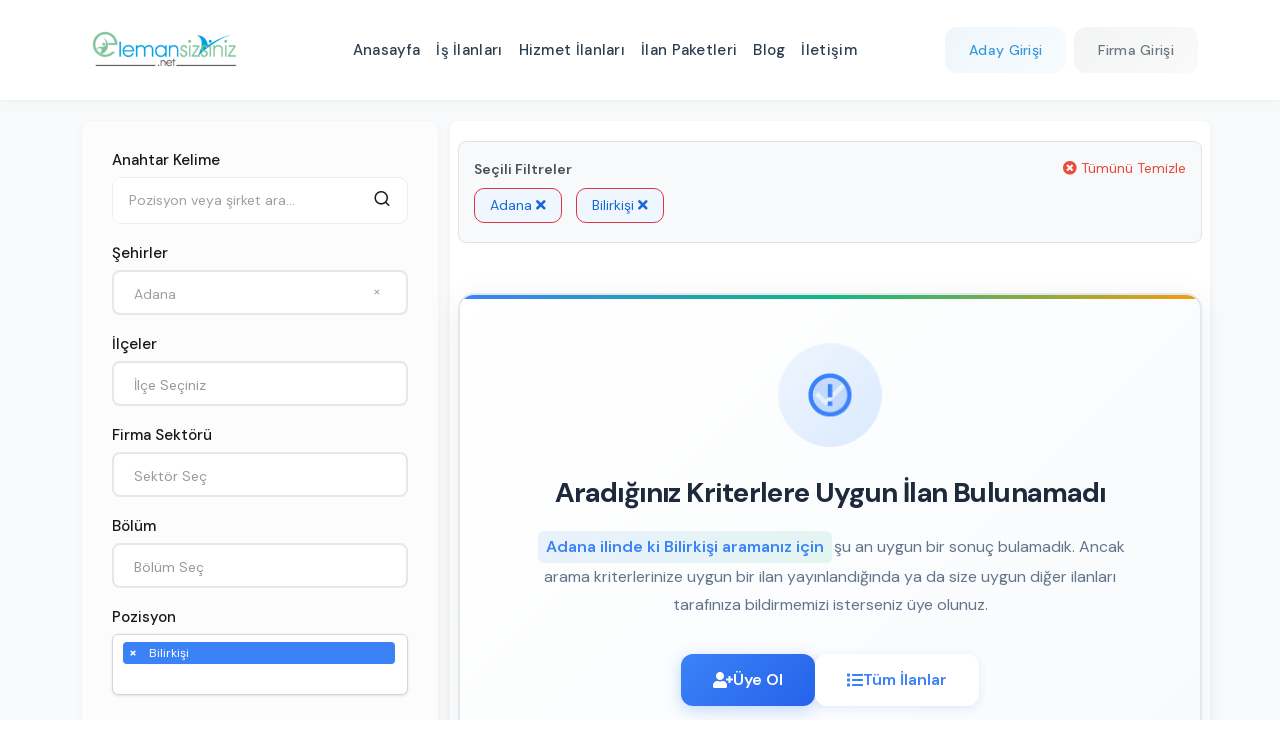

--- FILE ---
content_type: text/html; charset=UTF-8
request_url: https://elemansizsiniz.net/adana-bilirkisi-is-ilanlari
body_size: 23066
content:
<!DOCTYPE html>
<html lang="tr">
<head>
    <meta charset="UTF-8">
    <meta http-equiv="X-UA-Compatible" content="IE=edge">
    <meta name="viewport" content="width=device-width, initial-scale=1.0, maximum-scale=1, minimum-scale=1, user-scalable=0 minimal-ui">
        <title>Adana Bilirkişi İş İlanları | Elemansizsiniz.net</title>
    <meta name="description" content="Adana Bilirkişi İş İlanları | Elemansizsiniz.net" />
    <meta property="og:type" content="website" />
    <meta property="og:title" content="" />
    <meta property="og:description" content="" />
    <meta property="og:url" content="" />
        <meta name="twitter:card" content="summary_large_image" />
    <meta property="twitter:domain" content="https://elemansizsiniz.net">
    <meta property="twitter:url" content="">
    <meta name="twitter:title" content="" />
    <meta name="twitter:description" content="" />
        <link rel="canonical" href="" />
        <meta name="author" content="This site managed by JsPress">
    <link rel="shortcut icon" href="https://elemansizsiniz.net/uploads/2025/06/17/fav-1.webp" />
        <link rel="stylesheet" type="text/css" href="https://elemansizsiniz.net/front/css/select2.min.css" media="print" onload="this.media='all'">
    <style>
        .twm-jobs-list-style1 .twm-media img{
            width: 90%;
            object-fit: contain;
        }
        .twm-jobs-list-style1 .twm-media{
            bottom: 0 !important;
        }
    </style>
<meta name="csrf-token" content="RsDDSmVtKUWqblOnp509DahNPW1Kqu1jgAapNDcb">
<link rel="stylesheet" type="text/css" href="https://elemansizsiniz.net/front/css/bootstrap.min.css" >
<link rel="stylesheet" type="text/css" href="https://elemansizsiniz.net/front/css/bootstrap-select.min.css" media="print" onload="this.media='all'">
<link rel="stylesheet" type="text/css" href="https://elemansizsiniz.net/front/css/font-awesome.min.css" media="print" onload="this.media='all'">
<link rel="stylesheet" type="text/css" href="https://elemansizsiniz.net/front/css/feather.css?v=1.1">
<link rel="stylesheet" type="text/css" href="https://elemansizsiniz.net/front/css/owl.carousel.min.css" media="print" onload="this.media='all'">
<link rel="stylesheet" type="text/css" href="https://elemansizsiniz.net/front/css/bootstrap-select.min.css" media="print" onload="this.media='all'">
<link rel="stylesheet" type="text/css" href="https://elemansizsiniz.net/front/css/select.bootstrap5.min.css" media="print" onload="this.media='all'">
<link rel="stylesheet" type="text/css" href="https://elemansizsiniz.net/front/css/flaticon.css" media="print" onload="this.media='all'">
<link rel="stylesheet" type="text/css" href="https://elemansizsiniz.net/front/css/header.css?v=1.0">
<link rel="stylesheet" type="text/css" href="https://elemansizsiniz.net/front/css/footer.css?v=1.5">
<link rel="stylesheet" type="text/css" href="https://elemansizsiniz.net/front/css/style.css?v=1.20">
<link rel="stylesheet" type="text/css" href="https://elemansizsiniz.net/front/css/custom.css?v=1.31">
    <script type="application/ld+json">
        {
    "@context": "https://schema.org",
    "@graph": [
        {
            "@type": "BreadcrumbList",
            "itemListElement": [
                {
                    "@type": "ListItem",
                    "position": 1,
                    "name": "Ana Sayfa",
                    "item": "https://elemansizsiniz.net"
                },
                {
                    "@type": "ListItem",
                    "position": 2,
                    "name": "İş İlanları",
                    "item": "https://elemansizsiniz.net/is-ilanlari"
                }
            ]
        },
        {
            "@type": "ItemList",
            "name": "Öne Çıkan İlanlar",
            "itemListOrder": "http://schema.org/ItemListOrderAscending",
            "numberOfItems": 0,
            "url": "https://elemansizsiniz.net/is-ilanlari",
            "itemListElement": []
        },
        {
            "@type": "ItemList",
            "name": "Tüm İlanlar",
            "itemListOrder": "http://schema.org/ItemListOrderAscending",
            "numberOfItems": 0,
            "url": "https://elemansizsiniz.net/is-ilanlari",
            "itemListElement": []
        }
    ]
}
    </script>
                <link rel="stylesheet" href="https://elemansizsiniz.net/jspress/assets/css/cookieconsent.css" />
    </head>
<body class=>
        
    <!-- Modern Header -->
    <header class="modern-header">
        <nav class="navbar navbar-expand-lg">
            <div class="container">
                <!-- Logo -->
                <a class="navbar-brand" href="https://elemansizsiniz.net">
                    <img src="https://elemansizsiniz.net/uploads/2025/06/17/elemansizsiniz-logo.webp" 
                         alt="Logo" class="header-logo">
                </a>

                <!-- Desktop Navigation -->
                <div class="navbar-nav-desktop d-none d-lg-flex">
                    <ul class="navbar-nav me-auto">
                                                 <li class="nav-item">
                            <a class="nav-link" href="https://elemansizsiniz.net">
                                Anasayfa
                            </a>
                        </li>
                                                <li class="nav-item">
                            <a class="nav-link" href="/is-ilanlari">
                                İş İlanları
                            </a>
                        </li>
                                                <li class="nav-item">
                            <a class="nav-link" href="/hizmet-ilanlari">
                                Hizmet İlanları
                            </a>
                        </li>
                                                <li class="nav-item">
                            <a class="nav-link" href="https://elemansizsiniz.net/ilan-paketleri">
                                İlan Paketleri
                            </a>
                        </li>
                                                <li class="nav-item">
                            <a class="nav-link" href="https://elemansizsiniz.net/blog">
                                Blog
                            </a>
                        </li>
                                                <li class="nav-item">
                            <a class="nav-link" href="https://elemansizsiniz.net/iletisim">
                                İletişim
                            </a>
                        </li>
                                            </ul>
                </div>

                <!-- User Actions -->
                <div class="header-actions d-none d-lg-flex">
                                                                                        <div class="dropdown auth-dropdown me-2">
                            <button class="btn btn-outline-primary dropdown-toggle" type="button">
                                Aday Girişi
                            </button>
                            <ul class="dropdown-menu">
                                <li><a class="dropdown-item" href="https://elemansizsiniz.net/aday-giris-yap">
                                    <svg class="dropdown-icon" viewBox="0 0 24 24" fill="none" stroke="currentColor">
                                        <path stroke-linecap="round" stroke-linejoin="round" stroke-width="1.5" d="M15 3h4a2 2 0 0 1 2 2v14a2 2 0 0 1-2 2h-4"/>
                                        <polyline stroke-linecap="round" stroke-linejoin="round" stroke-width="1.5" points="10,17 15,12 10,7"/>
                                        <line stroke-linecap="round" stroke-linejoin="round" stroke-width="1.5" x1="15" y1="12" x2="3" y2="12"/>
                                    </svg>
                                    <div>
                                        <div class="fw-bold">Giriş Yap</div>
                                        <small class="text-muted">Hayalindeki İş Seni Bekliyor</small>
                                    </div>
                                </a></li>
                                <li><a class="dropdown-item" href="https://elemansizsiniz.net/aday-uye-ol">
                                    <svg class="dropdown-icon" viewBox="0 0 24 24" fill="none" stroke="currentColor">
                                        <path stroke-linecap="round" stroke-linejoin="round" stroke-width="1.5" d="M16 21v-2a4 4 0 0 0-4-4H5a4 4 0 0 0-4 4v2"/>
                                        <circle stroke-linecap="round" stroke-linejoin="round" stroke-width="1.5" cx="8.5" cy="7" r="4"/>
                                        <line stroke-linecap="round" stroke-linejoin="round" stroke-width="1.5" x1="20" y1="8" x2="20" y2="14"/>
                                        <line stroke-linecap="round" stroke-linejoin="round" stroke-width="1.5" x1="23" y1="11" x2="17" y2="11"/>
                                    </svg>
                                    <div>
                                        <div class="fw-bold">Üye Ol</div>
                                        <small class="text-muted">Kolay üyelik</small>
                                    </div>
                                </a></li>
                            </ul>
                        </div>

                        <div class="dropdown auth-dropdown">
                            <button class="btn btn-outline-secondary dropdown-toggle" type="button">
                                Firma Girişi
                            </button>
                            <ul class="dropdown-menu">
                                <li><a class="dropdown-item" href="https://elemansizsiniz.net/firma-giris-yap">
                                    <svg class="dropdown-icon" viewBox="0 0 24 24" fill="none" stroke="currentColor">
                                        <path stroke-linecap="round" stroke-linejoin="round" stroke-width="1.5" d="M15 3h4a2 2 0 0 1 2 2v14a2 2 0 0 1-2 2h-4"/>
                                        <polyline stroke-linecap="round" stroke-linejoin="round" stroke-width="1.5" points="10,17 15,12 10,7"/>
                                        <line stroke-linecap="round" stroke-linejoin="round" stroke-width="1.5" x1="15" y1="12" x2="3" y2="12"/>
                                    </svg>
                                    <div>
                                        <div class="fw-bold">Giriş Yap</div>
                                        <small class="text-muted">İş Arayanları Bul, Hemen Başla</small>
                                    </div>
                                </a></li>
                                <li><a class="dropdown-item" href="https://elemansizsiniz.net/firma-uye-ol">
                                    <svg class="dropdown-icon" viewBox="0 0 24 24" fill="none" stroke="currentColor">
                                        <path stroke-linecap="round" stroke-linejoin="round" stroke-width="1.5" d="M19 21V5a2 2 0 0 0-2-2H7a2 2 0 0 0-2 2v16l5.5-3.5L16 21"/>
                                        <line stroke-linecap="round" stroke-linejoin="round" stroke-width="1.5" x1="9" y1="8" x2="15" y2="8"/>
                                        <line stroke-linecap="round" stroke-linejoin="round" stroke-width="1.5" x1="9" y1="12" x2="15" y2="12"/>
                                    </svg>
                                    <div>
                                        <div class="fw-bold">Üye Ol</div>
                                        <small class="text-muted">Kolay üyelik</small>
                                    </div>
                                </a></li>
                            </ul>
                        </div>
                                    </div>

                <!-- Mobile Menu Toggle -->
                <button class="mobile-menu-toggle d-lg-none" type="button">
                    <span class="hamburger-line"></span>
                    <span class="hamburger-line"></span>
                    <span class="hamburger-line"></span>
                </button>
            </div>
        </nav>

        <!-- Mobile Menu Overlay -->
        <div class="mobile-menu-overlay">
            <div class="mobile-menu-panel">
                <div class="mobile-menu-header">
                    <img src="https://elemansizsiniz.net/uploads/2025/06/17/elemansizsiniz-logo.webp" 
                         alt="Logo" class="mobile-logo">
                    <button class="mobile-menu-close">
                        <svg viewBox="0 0 24 24" fill="none" stroke="currentColor">
                            <line stroke-linecap="round" stroke-linejoin="round" stroke-width="2" x1="18" y1="6" x2="6" y2="18"/>
                            <line stroke-linecap="round" stroke-linejoin="round" stroke-width="2" x1="6" y1="6" x2="18" y2="18"/>
                        </svg>
                    </button>
                </div>

                <div class="mobile-menu-content">
                    
                    <!-- Mobile Navigation -->
                    <ul class="mobile-nav-list">
                                                <li class="mobile-nav-item">
                            <a href="https://elemansizsiniz.net" class="mobile-nav-link">
                                <span>Anasayfa</span>
                            </a>
                        </li>
                                                <li class="mobile-nav-item">
                            <a href="/is-ilanlari" class="mobile-nav-link">
                                <span>İş İlanları</span>
                            </a>
                        </li>
                                                <li class="mobile-nav-item">
                            <a href="/hizmet-ilanlari" class="mobile-nav-link">
                                <span>Hizmet İlanları</span>
                            </a>
                        </li>
                                                <li class="mobile-nav-item">
                            <a href="https://elemansizsiniz.net/ilan-paketleri" class="mobile-nav-link">
                                <span>İlan Paketleri</span>
                            </a>
                        </li>
                                                <li class="mobile-nav-item">
                            <a href="https://elemansizsiniz.net/blog" class="mobile-nav-link">
                                <span>Blog</span>
                            </a>
                        </li>
                                                <li class="mobile-nav-item">
                            <a href="https://elemansizsiniz.net/iletisim" class="mobile-nav-link">
                                <span>İletişim</span>
                            </a>
                        </li>
                        

                                                    <li class="mobile-nav-divider"></li>
                            <li class="mobile-nav-item has-submenu">
                                <a href="#" class="mobile-nav-link">
                                    <span>Aday Girişi</span>
                                    <svg class="submenu-arrow" viewBox="0 0 24 24" fill="none" stroke="currentColor">
                                        <polyline stroke-linecap="round" stroke-linejoin="round" stroke-width="2" points="9,18 15,12 9,6"/>
                                    </svg>
                                </a>
                                <ul class="mobile-submenu">
                                    <li><a href="https://elemansizsiniz.net/aday-giris-yap" class="mobile-submenu-link">
                                        Giriş Yap
                                    </a></li>
                                    <li><a href="https://elemansizsiniz.net/aday-uye-ol" class="mobile-submenu-link">
                                        Üye Ol
                                    </a></li>
                                </ul>
                            </li>
                            <li class="mobile-nav-item has-submenu">
                                <a href="#" class="mobile-nav-link">
                                    <span>Firma Girişi</span>
                                    <svg class="submenu-arrow" viewBox="0 0 24 24" fill="none" stroke="currentColor">
                                        <polyline stroke-linecap="round" stroke-linejoin="round" stroke-width="2" points="9,18 15,12 9,6"/>
                                    </svg>
                                </a>
                                <ul class="mobile-submenu">
                                    <li><a href="https://elemansizsiniz.net/firma-giris-yap" class="mobile-submenu-link">
                                        Giriş Yap
                                    </a></li>
                                    <li><a href="https://elemansizsiniz.net/firma-uye-ol" class="mobile-submenu-link">
                                        Üye Ol
                                    </a></li>
                                </ul>
                            </li>
                            <li class="mobile-nav-divider"></li>
                                                                        </ul>

                    <!-- Mobile Social Icons -->
                    <div class="mobile-social-section">
                        <div class="mobile-social-header">
                            <h6>Bizi Takip Edin</h6>
                        </div>
                        <div class="mobile-social-icons">
                            <a href="#" class="social-icon" aria-label="Facebook">
                                <svg viewBox="0 0 24 24" fill="currentColor">
                                    <path d="M24 12.073c0-6.627-5.373-12-12-12s-12 5.373-12 12c0 5.99 4.388 10.954 10.125 11.854v-8.385H7.078v-3.47h3.047V9.43c0-3.007 1.792-4.669 4.533-4.669 1.312 0 2.686.235 2.686.235v2.953H15.83c-1.491 0-1.956.925-1.956 1.874v2.25h3.328l-.532 3.47h-2.796v8.385C19.612 23.027 24 18.062 24 12.073z"/>
                                </svg>
                            </a>
                            <a href="#" class="social-icon" aria-label="Twitter">
                                <svg viewBox="0 0 24 24" fill="currentColor">
                                    <path d="M23.953 4.57a10 10 0 01-2.825.775 4.958 4.958 0 002.163-2.723c-.951.555-2.005.959-3.127 1.184a4.92 4.92 0 00-8.384 4.482C7.69 8.095 4.067 6.13 1.64 3.162a4.822 4.822 0 00-.666 2.475c0 1.71.87 3.213 2.188 4.096a4.904 4.904 0 01-2.228-.616v.06a4.923 4.923 0 003.946 4.827 4.996 4.996 0 01-2.212.085 4.936 4.936 0 004.604 3.417 9.867 9.867 0 01-6.102 2.105c-.39 0-.779-.023-1.17-.067a13.995 13.995 0 007.557 2.209c9.053 0 13.998-7.496 13.998-13.985 0-.21 0-.42-.015-.63A9.935 9.935 0 0024 4.59z"/>
                                </svg>
                            </a>
                            <a href="#" class="social-icon" aria-label="LinkedIn">
                                <svg viewBox="0 0 24 24" fill="currentColor">
                                    <path d="M20.447 20.452h-3.554v-5.569c0-1.328-.027-3.037-1.852-3.037-1.853 0-2.136 1.445-2.136 2.939v5.667H9.351V9h3.414v1.561h.046c.477-.9 1.637-1.85 3.37-1.85 3.601 0 4.267 2.37 4.267 5.455v6.286zM5.337 7.433c-1.144 0-2.063-.926-2.063-2.065 0-1.138.92-2.063 2.063-2.063 1.14 0 2.064.925 2.064 2.063 0 1.139-.925 2.065-2.064 2.065zm1.782 13.019H3.555V9h3.564v11.452zM22.225 0H1.771C.792 0 0 .774 0 1.729v20.542C0 23.227.792 24 1.771 24h20.451C23.2 24 24 23.227 24 22.271V1.729C24 .774 23.2 0 22.222 0h.003z"/>
                                </svg>
                            </a>
                            <a href="#" class="social-icon" aria-label="Instagram">
                                <svg viewBox="0 0 24 24" fill="currentColor">
                                    <path d="M12 2.163c3.204 0 3.584.012 4.85.07 3.252.148 4.771 1.691 4.919 4.919.058 1.265.069 1.645.069 4.849 0 3.205-.012 3.584-.069 4.849-.149 3.225-1.664 4.771-4.919 4.919-1.266.058-1.644.07-4.85.07-3.204 0-3.584-.012-4.849-.07-3.26-.149-4.771-1.699-4.919-4.92-.058-1.265-.07-1.644-.07-4.849 0-3.204.013-3.583.07-4.849.149-3.227 1.664-4.771 4.919-4.919 1.266-.057 1.645-.069 4.849-.069zm0-2.163c-3.259 0-3.667.014-4.947.072-4.358.2-6.78 2.618-6.98 6.98-.059 1.281-.073 1.689-.073 4.948 0 3.259.014 3.668.072 4.948.2 4.358 2.618 6.78 6.98 6.98 1.281.058 1.689.072 4.948.072 3.259 0 3.668-.014 4.948-.072 4.354-.2 6.782-2.618 6.979-6.98.059-1.28.073-1.689.073-4.948 0-3.259-.014-3.667-.072-4.947-.196-4.354-2.617-6.78-6.979-6.98-1.281-.059-1.69-.073-4.949-.073zm0 5.838c-3.403 0-6.162 2.759-6.162 6.162s2.759 6.163 6.162 6.163 6.162-2.759 6.162-6.163c0-3.403-2.759-6.162-6.162-6.162zm0 10.162c-2.209 0-4-1.79-4-4 0-2.209 1.791-4 4-4s4 1.791 4 4c0 2.21-1.791 4-4 4zm6.406-11.845c-.796 0-1.441.645-1.441 1.44s.645 1.44 1.441 1.44c.795 0 1.439-.645 1.439-1.44s-.644-1.44-1.439-1.44z"/>
                                </svg>
                            </a>
                            <a href="#" class="social-icon" aria-label="YouTube">
                                <svg viewBox="0 0 24 24" fill="currentColor">
                                    <path d="M23.498 6.186a3.016 3.016 0 0 0-2.122-2.136C19.505 3.545 12 3.545 12 3.545s-7.505 0-9.377.505A3.017 3.017 0 0 0 .502 6.186C0 8.07 0 12 0 12s0 3.93.502 5.814a3.016 3.016 0 0 0 2.122 2.136c1.871.505 9.376.505 9.376.505s7.505 0 9.377-.505a3.015 3.015 0 0 0 2.122-2.136C24 15.93 24 12 24 12s0-3.93-.502-5.814zM9.545 15.568V8.432L15.818 12l-6.273 3.568z"/>
                                </svg>
                            </a>
                        </div>
                    </div>
                </div>
            </div>
        </div>
    </header>
        <!-- Include CSS and JS -->


<div class="page-content">
    <div class="section-full p-t60  p-b90 site-bg-white">

        <div class="container">
            <div class="row">

                <!-- Mobile Filter Toggle Button -->
                <div class="mobile-filter-toggle d-lg-none">
                    <button type="button" class="btn btn-primary w-100 mb-3" id="mobileFilterToggle">
                        <i class="fa fa-filter"></i> Filtreler
                        <i class="fa fa-chevron-down toggle-icon"></i>
                    </button>
                </div>

                <div class="col-lg-4 col-md-12 rightSidebar modern-jobs-filters">
    <div class="side-bar">
        <div class="sidebar-elements search-bx">
            <form id="filterForm">
                <div class="form-group">
                    <h4 class="section-head-small">Anahtar Kelime</h4>
                    <div class="input-group">
                        <input type="text" class="form-control" id="keyword" name="keyword" placeholder="Pozisyon veya şirket ara..." value="">
                        <button class="btn" type="button" id="search-button"><i class="feather-search"></i></button>
                    </div>
                </div>
                <div class="form-group">
                    <h4 class="section-head-small">Şehirler</h4>
                    <select class="wt-select-bar-large selectpicker" id="city" name="city_id[]" multiple data-live-search="true" data-allow-clear="true" data-bv-field="size" title="Şehir Seçiniz">
                        <option value="">Tüm Şehirler</option>
                                                    <option value="adana"  selected  data-value="1">
                                Adana
                            </option>
                                                    <option value="adiyaman"  data-value="2">
                                Adıyaman
                            </option>
                                                    <option value="afyonkarahisar"  data-value="3">
                                Afyonkarahisar
                            </option>
                                                    <option value="agri"  data-value="4">
                                Ağrı
                            </option>
                                                    <option value="amasya"  data-value="5">
                                Amasya
                            </option>
                                                    <option value="ankara"  data-value="6">
                                Ankara
                            </option>
                                                    <option value="antalya"  data-value="7">
                                Antalya
                            </option>
                                                    <option value="artvin"  data-value="8">
                                Artvin
                            </option>
                                                    <option value="aydin"  data-value="9">
                                Aydin
                            </option>
                                                    <option value="balikesir"  data-value="10">
                                Balıkesir
                            </option>
                                                    <option value="bilecik"  data-value="11">
                                Bilecik
                            </option>
                                                    <option value="bingol"  data-value="12">
                                Bingöl
                            </option>
                                                    <option value="bitlis"  data-value="13">
                                Bitlis
                            </option>
                                                    <option value="bolu"  data-value="14">
                                Bolu
                            </option>
                                                    <option value="burdur"  data-value="15">
                                Burdur
                            </option>
                                                    <option value="bursa"  data-value="16">
                                Bursa
                            </option>
                                                    <option value="canakkale"  data-value="17">
                                Çanakkale
                            </option>
                                                    <option value="cankiri"  data-value="18">
                                Çankırı
                            </option>
                                                    <option value="corum"  data-value="19">
                                Çorum
                            </option>
                                                    <option value="denizli"  data-value="20">
                                Denizli
                            </option>
                                                    <option value="diyarbakir"  data-value="21">
                                Diyarbakır
                            </option>
                                                    <option value="edirne"  data-value="22">
                                Edirne
                            </option>
                                                    <option value="elazig"  data-value="23">
                                Elazığ
                            </option>
                                                    <option value="erzincan"  data-value="24">
                                Erzincan
                            </option>
                                                    <option value="erzurum"  data-value="25">
                                Erzurum
                            </option>
                                                    <option value="eskisehir"  data-value="26">
                                Eskişehir
                            </option>
                                                    <option value="gaziantep"  data-value="27">
                                Gaziantep
                            </option>
                                                    <option value="giresun"  data-value="28">
                                Giresun
                            </option>
                                                    <option value="gumushane"  data-value="29">
                                Gümüşhane
                            </option>
                                                    <option value="hakkari"  data-value="30">
                                Hakkari
                            </option>
                                                    <option value="hatay"  data-value="31">
                                Hatay
                            </option>
                                                    <option value="isparta"  data-value="32">
                                Isparta
                            </option>
                                                    <option value="mersin"  data-value="33">
                                Mersin
                            </option>
                                                    <option value="istanbul"  data-value="34">
                                İstanbul
                            </option>
                                                    <option value="izmir"  data-value="35">
                                İzmir
                            </option>
                                                    <option value="kars"  data-value="36">
                                Kars
                            </option>
                                                    <option value="kastamonu"  data-value="37">
                                Kastamonu
                            </option>
                                                    <option value="kayseri"  data-value="38">
                                Kayseri
                            </option>
                                                    <option value="kirklareli"  data-value="39">
                                Kırklareli
                            </option>
                                                    <option value="kirsehir"  data-value="40">
                                Kırşehir
                            </option>
                                                    <option value="kocaeli"  data-value="41">
                                Kocaeli
                            </option>
                                                    <option value="konya"  data-value="42">
                                Konya
                            </option>
                                                    <option value="kutahya"  data-value="43">
                                Kütahya
                            </option>
                                                    <option value="malatya"  data-value="44">
                                Malatya
                            </option>
                                                    <option value="manisa"  data-value="45">
                                Manisa
                            </option>
                                                    <option value="kahramanmaras"  data-value="46">
                                Kahramanmaraş
                            </option>
                                                    <option value="mardin"  data-value="47">
                                Mardin
                            </option>
                                                    <option value="mugla"  data-value="48">
                                Muğla
                            </option>
                                                    <option value="mus"  data-value="49">
                                Muş
                            </option>
                                                    <option value="nevsehir"  data-value="50">
                                Nevşehir
                            </option>
                                                    <option value="nigde"  data-value="51">
                                Niğde
                            </option>
                                                    <option value="ordu"  data-value="52">
                                Ordu
                            </option>
                                                    <option value="rize"  data-value="53">
                                Rize
                            </option>
                                                    <option value="sakarya"  data-value="54">
                                Sakarya
                            </option>
                                                    <option value="samsun"  data-value="55">
                                Samsun
                            </option>
                                                    <option value="siirt"  data-value="56">
                                Siirt
                            </option>
                                                    <option value="sinop"  data-value="57">
                                Sinop
                            </option>
                                                    <option value="sivas"  data-value="58">
                                Sivas
                            </option>
                                                    <option value="tekirdag"  data-value="59">
                                Tekirdağ
                            </option>
                                                    <option value="tokat"  data-value="60">
                                Tokat
                            </option>
                                                    <option value="trabzon"  data-value="61">
                                Trabzon
                            </option>
                                                    <option value="tunceli"  data-value="62">
                                Tunceli
                            </option>
                                                    <option value="sanliurfa"  data-value="63">
                                Şanlıurfa
                            </option>
                                                    <option value="usak"  data-value="64">
                                Uşak
                            </option>
                                                    <option value="van"  data-value="65">
                                Van
                            </option>
                                                    <option value="yozgat"  data-value="66">
                                Yozgat
                            </option>
                                                    <option value="zonguldak"  data-value="67">
                                Zonguldak
                            </option>
                                                    <option value="aksaray"  data-value="68">
                                Aksaray
                            </option>
                                                    <option value="bayburt"  data-value="69">
                                Bayburt
                            </option>
                                                    <option value="karaman"  data-value="70">
                                Karaman
                            </option>
                                                    <option value="kirikkale"  data-value="71">
                                Kırıkkale
                            </option>
                                                    <option value="batman"  data-value="72">
                                Batman
                            </option>
                                                    <option value="sirnak"  data-value="73">
                                Şırnak
                            </option>
                                                    <option value="bartin"  data-value="74">
                                Bartın
                            </option>
                                                    <option value="ardahan"  data-value="75">
                                Ardahan
                            </option>
                                                    <option value="igdir"  data-value="76">
                                Iğdır
                            </option>
                                                    <option value="yalova"  data-value="77">
                                Yalova
                            </option>
                                                    <option value="karabuk"  data-value="78">
                                Karabük
                            </option>
                                                    <option value="kilis"  data-value="79">
                                Kilis
                            </option>
                                                    <option value="osmaniye"  data-value="80">
                                Osmaniye
                            </option>
                                                    <option value="duzce"  data-value="81">
                                Düzce
                            </option>
                                                    <option value="turkiye_geneli"  data-value="1001">
                                Türkiye Geneli
                            </option>
                                            </select>
                </div>
                <div class="form-group" id="district-group" style="display: none;">
                    <h4 class="section-head-small">İlçeler</h4>
                    <select class="wt-select-bar-large selectpicker" id="district" name="town_id[]" multiple data-live-search="true" data-allow-clear="true" data-bv-field="size" title="İlçe Seçiniz">
                        <option value="" data-value="" >İlçe Seçiniz</option>
                    </select>
                </div>
                <div class="form-group">
                    <h4 class="section-head-small">Firma Sektörü</h4>
                    <select class="wt-select-bar-large selectpicker" id="sector" name="sector_slug[]" multiple data-live-search="true" data-allow-clear="true" data-bv-field="size" title="Sektör Seç">
                                                    <option value="akademi" >Akademi</option>
                                                    <option value="aluminyum" >Alüminyum</option>
                                                    <option value="ambalaj_ve_kagit" >Ambalaj ve Kağıt</option>
                                                    <option value="arastirma" >Araştırma</option>
                                                    <option value="banka" >Banka</option>
                                                    <option value="bilgisayar" >Bilgisayar</option>
                                                    <option value="bilisim" >Bilişim</option>
                                                    <option value="cagri_merkezi" >Çağrı Merkezi</option>
                                                    <option value="cevre" >Çevre</option>
                                                    <option value="danismanlik" >Danışmanlık</option>
                                                    <option value="dayanikli_tuketim_mallari" >Dayanıklı Tüketim Malları</option>
                                                    <option value="demir_celik" >Demir Çelik</option>
                                                    <option value="denetim" >Denetim</option>
                                                    <option value="denizcilik" >Denizcilik</option>
                                                    <option value="dernek_vakif" >Dernek-Vakıf</option>
                                                    <option value="diger" >Diğer</option>
                                                    <option value="e_ticaret" >E-ticaret</option>
                                                    <option value="elektrik_elektronik" >Elektrik Elektronik</option>
                                                    <option value="enerji" >Enerji</option>
                                                    <option value="finans" >Finans</option>
                                                    <option value="fuar" >Fuar</option>
                                                    <option value="gayrimenkul" >Gayrımenkul</option>
                                                    <option value="gida" >Gıda</option>
                                                    <option value="guvenlik" >Güvenlik</option>
                                                    <option value="halkla_iliskiler" >Halkla İlişkiler</option>
                                                    <option value="havacilik" >Havacılık</option>
                                                    <option value="hayvancilik" >Hayvancılık</option>
                                                    <option value="hizli_tuketim" >Hızlı Tüketim</option>
                                                    <option value="hizmet" >Hizmet</option>
                                                    <option value="holding" >Holding</option>
                                                    <option value="isitma_sogutma" >Isıtma - Soğutma</option>
                                                    <option value="iklimlendirme" >İklimlendirme</option>
                                                    <option value="ilac" >İlaç</option>
                                                    <option value="imalat" >İmalat</option>
                                                    <option value="insan_kaynaklari" >İnsan Kaynakları</option>
                                                    <option value="ithalat_ihracat" >İthalat İhracat</option>
                                                    <option value="kamu" >Kamu</option>
                                                    <option value="kitap_yayinciligi" >Kitap Yayıncılığı</option>
                                                    <option value="kozmetik" >Kozmetik</option>
                                                    <option value="kuyumculuk" >Kuyumculuk</option>
                                                    <option value="lastik_kaucuk" >Lastik Kauçuk</option>
                                                    <option value="lojistik" >Lojistik</option>
                                                    <option value="madencilik" >Madencilik</option>
                                                    <option value="magazacilik" >Mağazacılık</option>
                                                    <option value="mali_musavirlik" >Mali Müşavirlik</option>
                                                    <option value="matbaacilik" >Matbaacılık</option>
                                                    <option value="medya" >Medya</option>
                                                    <option value="metal_sanayi" >Metal Sanayi</option>
                                                    <option value="mobilya" >Mobilya</option>
                                                    <option value="muhasebe" >Muhasebe</option>
                                                    <option value="optik" >Optik</option>
                                                    <option value="otomasyon" >Otomasyon</option>
                                                    <option value="otomotiv" >Otomotiv</option>
                                                    <option value="perakende" >Perakende</option>
                                                    <option value="petro_kimya" >Petro Kimya</option>
                                                    <option value="piyasa_arastirmasi" >Piyasa Araştırması</option>
                                                    <option value="plastik" >Plastik</option>
                                                    <option value="produksiyon" >Prodüksiyon</option>
                                                    <option value="proje" >Proje</option>
                                                    <option value="reklam" >Reklam</option>
                                                    <option value="reklamcilik" >Reklamcılık</option>
                                                    <option value="restorancilik" >Restorancılık</option>
                                                    <option value="savunma_guvenlik" >Savunma Güvenlik</option>
                                                    <option value="sendika" >Sendika</option>
                                                    <option value="sigortacilik" >Sigortacılık</option>
                                                    <option value="silahli_kuvvetler" >Silahlı Kuvvetler</option>
                                                    <option value="sivil_toplum_kurulusu" >Sivil Toplum Kuruluşu</option>
                                                    <option value="spor" >Spor</option>
                                                    <option value="tekstil" >Tekstil</option>
                                                    <option value="telekominikasyon" >Telekominikasyon</option>
                                                    <option value="ticaret" >Ticaret</option>
                                                    <option value="toptancilik" >Toptancılık</option>
                                                    <option value="turizm_otelcilik" >Turizm Otelcilik</option>
                                                    <option value="ulasim" >Ulaşım</option>
                                                    <option value="uretim" >Üretim </option>
                                                    <option value="uretim_imalat" >Üretim İmalat</option>
                                                    <option value="yapi_insaat" >Yapı İnşaat</option>
                                                    <option value="yapi_malzemeleri" >Yapı Malzemeleri</option>
                                                    <option value="yayincilik" >Yayıncılık</option>
                                                    <option value="yazilim" >Yazılım</option>
                                                    <option value="ziraat_hayvancilik" >Ziraat Hayvancılık</option>
                                                    <option value="hava_tasimaciligi" >Hava Taşımacılığı</option>
                                                    <option value="agir-sanayi" >Ağır Sanayi</option>
                                                    <option value="egitim" >Eğitim</option>
                                                    <option value="organizasyon" >Organizasyon</option>
                                                    <option value="eglence_sanat" >Eğlence - Sanat</option>
                                                    <option value="saglik_tip" >Sağlık - Tıp</option>
                                                    <option value="yapi_denetim" >Yapı Denetim</option>
                                                    <option value="savunma_sanayi" >Savunma Sanayi</option>
                                                    <option value="is-ilanlari" >İş İlanları</option>
                                                    <option value="bakici-ev-isleri-villa-ciftlik" >Bakıcı - Ev İşleri - Villa - Çiftlik</option>
                                                    <option value="ciftlik" >Çiftlik</option>
                                                    <option value="hukuk" >Hukuk</option>
                                                    <option value="satis-pazarlama" >Satış - Pazarlama</option>
                                                    <option value="temizlik" >Temizlik</option>
                                                    <option value="guzellik-estetik" >Güzellik - Estetik</option>
                                                    <option value="teknoloji" >Teknoloji</option>
                                            </select>
                </div>

                <div class="form-group">
                    <h4 class="section-head-small">Bölüm</h4>
                    <select class="wt-select-bar-large selectpicker" id="department" name="department_slug[]" multiple data-live-search="true" data-allow-clear="true" data-bv-field="size" title="Bölüm Seç">
                                                    <option value="acenta" >Acenta</option>
                                                    <option value="acil_tip" >Acil Tıp</option>
                                                    <option value="agiz-ve-dis-sagligi" >Ağız ve Diş sağlığı</option>
                                                    <option value="ajans" >Ajans</option>
                                                    <option value="aktar" >Aktar</option>
                                                    <option value="aktif_pazarlama" >Aktif Pazarlama</option>
                                                    <option value="aktivasyon" >Aktivasyon</option>
                                                    <option value="alt_yapi" >Alt Yapı</option>
                                                    <option value="ambalaj" >Ambalaj</option>
                                                    <option value="ambulans_acil" >Ambulans Acil</option>
                                                    <option value="ameliyathane" >Ameliyathane</option>
                                                    <option value="analiz" >Analiz</option>
                                                    <option value="anaokulu_ogretmenligi" >Anaokulu Öğretmenliği</option>
                                                    <option value="anestezi" >Anestezi</option>
                                                    <option value="animasyon" >Animasyon</option>
                                                    <option value="anket" >Anket</option>
                                                    <option value="antrepo" >Antrepo</option>
                                                    <option value="aplikasyon" >Aplikasyon</option>
                                                    <option value="arac_sevk" >Araç Sevk</option>
                                                    <option value="arastirma" >Araştırma</option>
                                                    <option value="arge" >Arge</option>
                                                    <option value="arsa_degerlendirme" >Arsa Değerlendirme</option>
                                                    <option value="arsiv" >Arşiv</option>
                                                    <option value="asansor" >Asansör</option>
                                                    <option value="bahcivan" >Bahçıvan</option>
                                                    <option value="bakim_onarim" >Bakım Onarım</option>
                                                    <option value="bakim_servis" >Bakım Servis</option>
                                                    <option value="bale_opera" >Bale Opera</option>
                                                    <option value="banka_finans" >Banka Finans</option>
                                                    <option value="banket" >Banket</option>
                                                    <option value="bar" >Bar</option>
                                                    <option value="basin_yayin" >Basın Yayın</option>
                                                    <option value="baski" >Baskı</option>
                                                    <option value="bayilik" >Bayilik</option>
                                                    <option value="bebek_cocuk" >Bebek Çocuk</option>
                                                    <option value="bilgisayarli_cnc_teknisyeni" >Bilgisayarlı Cnc Teknisyeni</option>
                                                    <option value="bijuteri" >Bijuteri</option>
                                                    <option value="bilet_satis" >Bilet Satış</option>
                                                    <option value="bilgi_islem" >Bilgi İşlem</option>
                                                    <option value="bilgi_teknolojileri" >Bilgi Teknolojileri</option>
                                                    <option value="bilgisayar" >Bilgisayar</option>
                                                    <option value="bilgisayar_donanim" >Bilgisayar Donanım</option>
                                                    <option value="bireysel_bankacilik" >Bireysel Bankacılık</option>
                                                    <option value="bireysel_pazarlama" >Bireysel Pazarlama</option>
                                                    <option value="biyokimya" >Biyokimya</option>
                                                    <option value="biyoloji" >Biyoloji</option>
                                                    <option value="biyomedikal" >Biyomedikal</option>
                                                    <option value="borsa" >Borsa</option>
                                                    <option value="boya" >Boya</option>
                                                    <option value="boya_serigrafi" >Boya Serigrafi</option>
                                                    <option value="boya_terbiye" >Boy Terbiye</option>
                                                    <option value="bolge_mudurlugu" >Bölge Müdürlüğü</option>
                                                    <option value="butce_planlama" >Bütçe Planlama</option>
                                                    <option value="cad_cam_operatorlugu" >CAD-CAM Operatörlüğü</option>
                                                    <option value="cankurtaran" >Cankurtaran</option>
                                                    <option value="cerrahi" >Cerrahi</option>
                                                    <option value="cnc_operatorlugu" >CNC Operatörlüğü</option>
                                                    <option value="cnc_torna" >CNC Torna</option>
                                                    <option value="cagri_merkezi" >Çağrı Merkezi</option>
                                                    <option value="cevirmen" >Çevirmen</option>
                                                    <option value="cevre_sagligi" >Çevre Sağlığı</option>
                                                    <option value="dagitim" >Dağıtım</option>
                                                    <option value="danismanlik" >Danışmanlık</option>
                                                    <option value="dekor" >Doktor</option>
                                                    <option value="demircisoguk_sicak" >Demirci (Soğuk-Sıcak)</option>
                                                    <option value="demiryolu" >Demiryolu</option>
                                                    <option value="deniz" >Deniz</option>
                                                    <option value="depo_ambar" >Depo Ambar</option>
                                                    <option value="dergi" >Dergi</option>
                                                    <option value="deri_isleme" >Deri İşleme</option>
                                                    <option value="destek_hizmetleri" >Destek Hizmetleri</option>
                                                    <option value="dis_iliskiler" >Dış İlişkiler</option>
                                                    <option value="dis_ticaret" >Dış Ticaret</option>
                                                    <option value="diger" >Diğer</option>
                                                    <option value="dikim" >Dikim</option>
                                                    <option value="disci" >Dişçi</option>
                                                    <option value="dizgi_mizanpaj" >Dizgi Mizanpaj</option>
                                                    <option value="farketmez" >Farketmez</option>
                                                    <option value="dokuma_dikim" >Dokuma Dikim</option>
                                                    <option value="dokuma_teknik" >Dokuma Teknik</option>
                                                    <option value="dokumasyon" >Dokumasyon</option>
                                                    <option value="donanim" >Donanım</option>
                                                    <option value="dokum" >Döküm</option>
                                                    <option value="dublaj" >Dublaj</option>
                                                    <option value="eczane" >Eczane</option>
                                                    <option value="egitim_danismanligi" >Eğitim Danışmanlığı</option>
                                                    <option value="egitim_ogretim" >Eğitim Öğretim</option>
                                                    <option value="ekspertiz" >Ekspertiz</option>
                                                    <option value="elektrik" >Elektrik</option>
                                                    <option value="emlak" >Emlak</option>
                                                    <option value="endustri" >Endüstri</option>
                                                    <option value="enerji" >Enerji</option>
                                                    <option value="enjeksiyon" >Enjeksiyon</option>
                                                    <option value="enstrumantasyon" >Enstrümantasyon</option>
                                                    <option value="etiket" >Etiket</option>
                                                    <option value="fason_takip" >Fason Takip</option>
                                                    <option value="fermentasyon" >Fermentasyon</option>
                                                    <option value="firinlama" >Fırınlama</option>
                                                    <option value="finans" >Finans</option>
                                                    <option value="finansal_danismanlik" >Finansal Danışmanlık</option>
                                                    <option value="fizyoterapist" >Fizyoterapist</option>
                                                    <option value="fon_yonetimi" >Fon Yönetimi</option>
                                                    <option value="formulasyon" >Formülasyon</option>
                                                    <option value="fotografcilik" >Fotoğrafçılık</option>
                                                    <option value="gayrimenkul" >Gayrimenkul</option>
                                                    <option value="gazalti" >Gazaltı</option>
                                                    <option value="gece_amiri" >Gece Amiri</option>
                                                    <option value="gemi" >Gemi</option>
                                                    <option value="genel_hizmet" >Genel Hizmet</option>
                                                    <option value="gida" >Gıda</option>
                                                    <option value="gise_fuaye_bufe" >Gişe-Fuaye-Büfe</option>
                                                    <option value="gorsel_duzenleme" >Görsel Düzenleme</option>
                                                    <option value="grafik" >Grafik</option>
                                                    <option value="grup" >Grup</option>
                                                    <option value="gumruk" >Gümrük</option>
                                                    <option value="guvenlik" >Güvenlik</option>
                                                    <option value="guverte" >Güverte</option>
                                                    <option value="haberlesme" >Haberleşme</option>
                                                    <option value="hadde" >Hadde</option>
                                                    <option value="hakedis" >Hakediş</option>
                                                    <option value="halkla_iliskiler" >Hakla İlişkiler</option>
                                                    <option value="hamur_hazirlama" >Hamur Hazırlama</option>
                                                    <option value="harita" >Harita</option>
                                                    <option value="hasar" >Hasar</option>
                                                    <option value="hasta_danisma" >Hasta Danışma</option>
                                                    <option value="hastane" >Hastane</option>
                                                    <option value="hava" >Hava</option>
                                                    <option value="havayolu" >Havayolu</option>
                                                    <option value="hazir_giyim" >Hazır Giyim</option>
                                                    <option value="hazine" >Hazine</option>
                                                    <option value="hemsirelik" >Hemşirelik</option>
                                                    <option value="hesap_arastirmalari" >Hesap Araştırmaları</option>
                                                    <option value="horeka" >Horeka</option>
                                                    <option value="hukuk" >Hukuk</option>
                                                    <option value="hurda" >Hurda</option>
                                                    <option value="isil_islemci" >Isıl Işlemci</option>
                                                    <option value="isitma" >Isıtma</option>
                                                    <option value="iade" >İade</option>
                                                    <option value="icra" >İcra</option>
                                                    <option value="ic_denetim" >İç Denetim</option>
                                                    <option value="ic_hizmetler" >İç Hizmetler</option>
                                                    <option value="ic_satin_alma" >İç Satın Alma</option>
                                                    <option value="icerik" >İçerik</option>
                                                    <option value="idari_isler" >İdari İşler</option>
                                                    <option value="ikmal" >İkmal</option>
                                                    <option value="ilaclama" >İlaçlama</option>
                                                    <option value="iletisim" >İletişim</option>
                                                    <option value="imalat" >İmalat</option>
                                                    <option value="insan_kaynaklari" >İnsan Kaynakları</option>
                                                    <option value="insaat" >İnşaat</option>
                                                    <option value="insaat_emlak" >İnşaat - Emlak</option>
                                                    <option value="internet" >İnternet</option>
                                                    <option value="istasyon" >İstasyon</option>
                                                    <option value="istatistik" >İstatistik</option>
                                                    <option value="istihbarat" >İstihbarat</option>
                                                    <option value="is_makinesi_operatorlugu" >İş Makinesi Operatörlüğü</option>
                                                    <option value="isci_sagligi_ve_guvenlik" >İşçi Sağlığı ve Güvenlik</option>
                                                    <option value="ise_alim" >İşe Alım</option>
                                                    <option value="isletme" >İşletme</option>
                                                    <option value="izabe" >İzabe</option>
                                                    <option value="jeoloji" >Jeoloji</option>
                                                    <option value="kafe_bar" >Kafe - Bar</option>
                                                    <option value="kalip_hazirlama" >Kalıp Hazırlama</option>
                                                    <option value="kalip_tasarim" >Kalıp Tasarım</option>
                                                    <option value="kalip_uretim" >Kalıp Üretim</option>
                                                    <option value="kalipci" >Kalıpçı</option>
                                                    <option value="kaliphane" >Kalıphane</option>
                                                    <option value="kalibrasyon" >Kalibrasyon</option>
                                                    <option value="kalite_kontrol" >Kalite Kontrol</option>
                                                    <option value="kaloriferci" >Kaloriferci</option>
                                                    <option value="kamera" >Kamera</option>
                                                    <option value="kanal" >Kanal</option>
                                                    <option value="karayolu" >Karayolu</option>
                                                    <option value="kargo" >Kargo</option>
                                                    <option value="kart_satis_pazarlama" >Kart Satış Pazarlama</option>
                                                    <option value="kasa_sorumlusu" >Kasa Sorumlusu</option>
                                                    <option value="kat-hizmetleri" >Kat hizmetleri</option>
                                                    <option value="kaynak" >Kaynak</option>
                                                    <option value="kepceli_arac_operatoru" >Kepçeli Araç Operatörü</option>
                                                    <option value="kesim" >Kesim</option>
                                                    <option value="kimya" >Kimya</option>
                                                    <option value="kiralama" >Kiralama</option>
                                                    <option value="klinik_arastirma" >Klinik Araştırma</option>
                                                    <option value="kurye" >Kurye</option>
                                                    <option value="kuyu_bakim" >Kuyu Bakım</option>
                                                    <option value="laboratuvar" >Laboratuvar</option>
                                                    <option value="lehim" >Lehim</option>
                                                    <option value="levazimatci" >Levazımatçı</option>
                                                    <option value="liman" >Liman</option>
                                                    <option value="lojistik" >Lojistik</option>
                                                    <option value="lojistik_malzeme" >Lojistik-Malzeme</option>
                                                    <option value="maden" >Maden</option>
                                                    <option value="magaza" >Mağaza</option>
                                                    <option value="magaza_satis" >Mağaza Satış</option>
                                                    <option value="makine" >Makine</option>
                                                    <option value="makine_ressam" >Makine Ressam</option>
                                                    <option value="manifatura" >Manifatura</option>
                                                    <option value="marangoz" >Marangoz</option>
                                                    <option value="market" >Market</option>
                                                    <option value="matbaa" >Matbaa</option>
                                                    <option value="medikal" >Medikal</option>
                                                    <option value="medya" >Medya</option>
                                                    <option value="mekanik" >Mekanik</option>
                                                    <option value="mekanik_tesisat" >Mekanik Tesisat</option>
                                                    <option value="meslek_ogretmenligi" >Meslek Öğretmenliği</option>
                                                    <option value="metal_dograma" >Metal Doğrama</option>
                                                    <option value="metalurji" >Metalurji</option>
                                                    <option value="mimarlik" >Mimarlık</option>
                                                    <option value="monoray_kulikar_vinc_operatorlugu" >Monoray-Kulikar Vinç Operatörlüğü</option>
                                                    <option value="montaj" >Montaj</option>
                                                    <option value="motor" >Motor</option>
                                                    <option value="muhaberat" >Muharebat</option>
                                                    <option value="muhasebe" >Mubasebe</option>
                                                    <option value="mutfak" >Mutfak</option>
                                                    <option value="muzisyen" >Müzisyen</option>
                                                    <option value="nakliyat" >Nakliyat</option>
                                                    <option value="ocakci" >Ocakçı</option>
                                                    <option value="ofis_yonetimi" >Ofis Yönetimi</option>
                                                    <option value="onkoloji" >Onkoloji</option>
                                                    <option value="organizasyon" >Organizasyon</option>
                                                    <option value="otopark" >Otopark</option>
                                                    <option value="oyunculuk" >Oyunculuk</option>
                                                    <option value="on_buro" >Ön Büro</option>
                                                    <option value="on_muhasebe" >Ön Muhasebe</option>
                                                    <option value="orme_teknolojisi" >Örme Teknolojisi</option>
                                                    <option value="paketleme" >Paketleme</option>
                                                    <option value="paramedik" >Paramedik</option>
                                                    <option value="pazarlama" >Pazarlama</option>
                                                    <option value="perakende" >Perakende</option>
                                                    <option value="personel_ve_ozluk_isleri" >Personel ve Özlük İşleri</option>
                                                    <option value="plastik_kalip" >Plastik Kalıp</option>
                                                    <option value="pres" >Pres</option>
                                                    <option value="proje" >Proje</option>
                                                    <option value="promosyon" >Promosyon</option>
                                                    <option value="proses" >Proses</option>
                                                    <option value="radyoloji" >Radyoloji</option>
                                                    <option value="reklam" >Reklam</option>
                                                    <option value="resepsiyon" >Resepsiyon</option>
                                                    <option value="resepsiyonsantral" >Resepsiyon/Santral</option>
                                                    <option value="resim_heykel" >Resim-Heykel</option>
                                                    <option value="restoran" >Restoran</option>
                                                    <option value="restorasyon" >Restorasyon</option>
                                                    <option value="revir" >Revir</option>
                                                    <option value="reyon" >Reyon</option>
                                                    <option value="rezervasyonbilet_satis" >Rezervasyon/Bilet Satış</option>
                                                    <option value="saglik" >Sağlık</option>
                                                    <option value="saglik_memuru" >Sağlık Memuru</option>
                                                    <option value="saha" >Saha</option>
                                                    <option value="santral" >Santral</option>
                                                    <option value="satinalma" >Satınalma</option>
                                                    <option value="satis_destek" >Satış Destek</option>
                                                    <option value="satis_sonrasi_destek" >Satış Sonrası Destek</option>
                                                    <option value="sekreterya" >Sekreterya</option>
                                                    <option value="servis" >Servis</option>
                                                    <option value="ses_isik" >Ses Işık</option>
                                                    <option value="sevkiyat" >Sevkiyat</option>
                                                    <option value="sihhi_tesisat" >Sıhhi Tesisat</option>
                                                    <option value="sirlama" >Sırlama</option>
                                                    <option value="sivaci" >Sıvacı</option>
                                                    <option value="sigorta" >Sigorta</option>
                                                    <option value="sigortaemeklilik" >Sigorta/Emeklilik</option>
                                                    <option value="siparis" >Sipariş</option>
                                                    <option value="sogutma" >Soğutma</option>
                                                    <option value="sondaj" >Sondaj</option>
                                                    <option value="sosyal_hizmetler" >Sosyal Hizmetler</option>
                                                    <option value="spa" >SPA</option>
                                                    <option value="spikerlik" >Spikerlik</option>
                                                    <option value="stabilite" >Stabilite</option>
                                                    <option value="stoksevkiyat" >Stok/Sevkiyat</option>
                                                    <option value="sut_mamulleri" >Süt Mamülleri</option>
                                                    <option value="santiye" >Şantiye</option>
                                                    <option value="sofor" >Şoför</option>
                                                    <option value="sube_islemleri" >Şube İşlemleri</option>
                                                    <option value="talasli_imalat" >Talaşlı İmalat</option>
                                                    <option value="tanitim" >Tanıtım</option>
                                                    <option value="tanitimpromosyon" >Tanıtım-Promosyon</option>
                                                    <option value="tasarim" >Tasarım</option>
                                                    <option value="teknik" >Teknik</option>
                                                    <option value="teknik_destek" >Teknik Destek</option>
                                                    <option value="teknik_isler" >Teknik İşler</option>
                                                    <option value="tekstil" >Tekstil</option>
                                                    <option value="temizlik" >Temizlik</option>
                                                    <option value="tersane" >Tersane</option>
                                                    <option value="tesisat" >Tesisat</option>
                                                    <option value="tesviye" >Tesviye</option>
                                                    <option value="tezgahtarlik" >Tezgahtarlık</option>
                                                    <option value="tibbi_laboratuar" >Tıbbi Laboratuar</option>
                                                    <option value="tibbi_mumessil" >Tıbbi Mümessil</option>
                                                    <option value="tibbi_sekreterlik" >Tıbbi Sekreterlik</option>
                                                    <option value="ticaret" >Ticaret</option>
                                                    <option value="toptan_satis" >Toptan Satış</option>
                                                    <option value="tuhafiye" >Tuhafiye</option>
                                                    <option value="tur_operatorlugu" >Tur Operatörlüğü</option>
                                                    <option value="uluslararasi_tasimacilik" >Uluslararası Taşımacılık</option>
                                                    <option value="universal_torna" >Üniversal Torna</option>
                                                    <option value="unlu_mamuller" >Unlu Mamüller</option>
                                                    <option value="ufleme" >Üfleme</option>
                                                    <option value="uretim" >Üretim</option>
                                                    <option value="uretim_kontrol" >Üretim Kontrol</option>
                                                    <option value="uretim_planlama" >Üretim Planlama</option>
                                                    <option value="urun_gelistirme" >Ürün Geliştirme</option>
                                                    <option value="urun_muduru" >Ürün Müdürü</option>
                                                    <option value="vardiya_sefligi" >Vardiya Şefliği</option>
                                                    <option value="veri_girisi" >Veri Girişi</option>
                                                    <option value="vezne" >Vezne</option>
                                                    <option value="vitrin" >Vitrin</option>
                                                    <option value="vitrin_duzenleme" >Vitrin Düzenleme</option>
                                                    <option value="vize" >Vize</option>
                                                    <option value="web_tasarim" >Web Tasarım</option>
                                                    <option value="yapi_malzemeleri" >Yapı Malzemeleri</option>
                                                    <option value="yapi_ressamligi" >Yapı Ressamlığı</option>
                                                    <option value="yapi_ruhsatlandirma" >Yapı Ruhsatlama</option>
                                                    <option value="yatirim" >Yatırım</option>
                                                    <option value="yayin" >Yayın</option>
                                                    <option value="yazarlik" >Yazarlık</option>
                                                    <option value="yazi_isleri" >Yazı İşleri</option>
                                                    <option value="yazilim" >Yazılım</option>
                                                    <option value="yedek_parca" >Yedek Parça</option>
                                                    <option value="yikama_boyama" >Yıkama Boyama</option>
                                                    <option value="yiyecek_icecek" >Yiyecek İçecek</option>
                                                    <option value="yolcu_hizmetleri" >Yolcu Hizmetleri</option>
                                                    <option value="yonetim_kurulu" >Yönetim Kurulu</option>
                                                    <option value="yukleme" >Yükleme</option>
                                                    <option value="zincir_magazalar" >Zincir Mağazalar</option>
                                                    <option value="ziraat" >Ziraat</option>
                                                    <option value="gazete_dergi" >Gazete - Dergi</option>
                                                    <option value="ag_yonetimi" >Ağ Yönetimi</option>
                                                    <option value="alternatif_dagitim_kanallari" >Alternatif Dağıtım Kanalları</option>
                                                    <option value="ambalaj_tasarimi" >Ambalaj Tasarımı</option>
                                                    <option value="arastirma_gorevlisi" >Araştırma Görevlisi</option>
                                                    <option value="artistik_hizmetler" >Artistik Hizmetler</option>
                                                    <option value="basin_danismanligi" >Basın Danışmanlığı</option>
                                                    <option value="bayi_iliskileri" >Bayi İlişkileri</option>
                                                    <option value="bayi_takip_ve_gelistirme" >Bayi Takip ve Geliştirme</option>
                                                    <option value="bolge_ofisi" >Bölge Ofisi</option>
                                                    <option value="brans_ogretmenligi" >Branş Öğretmenliği</option>
                                                    <option value="yabanci_dil_ogretmenligi" >Yabancı Dil Öğretmenliği</option>
                                                    <option value="cozum_satis" >Çözüm Satış</option>
                                                    <option value="dis_teknisyenligi" >Diş Teknisyenliği</option>
                                                    <option value="diyetisyenlik" >Diyetisyenlik</option>
                                                    <option value="dokuma" >Dokuma</option>
                                                    <option value="donanim_montaj" >Donanım - Montaj</option>
                                                    <option value="seslendirme" >Seslendirme</option>
                                                    <option value="editorluk" >Editörlük</option>
                                                    <option value="etut_ogretmenligi" >Etüt Öğretmenliği</option>
                                                    <option value="fermantasyon" >Fermantasyon</option>
                                                    <option value="filo_yonetimi" >Filo Yönetimi</option>
                                                    <option value="forklift_operatorlugu" >Forklift Operatörlüğü</option>
                                                    <option value="fuar" >Fuar</option>
                                                    <option value="gorsel_tasarim" >Görsel Tasarım</option>
                                                    <option value="gorsel_vitrin_duzenleme" >Görsel - Vitrin - Düzenleme</option>
                                                    <option value="grafik_operatorlugu" >Grafik Operatörlüğü</option>
                                                    <option value="grafik_tasarim" >Grafik Tasarım</option>
                                                    <option value="haber_takip" >Haber Takip</option>
                                                    <option value="ince_insaat" >İnce İnşaat</option>
                                                    <option value="iplik_bukum" >İplik Büküm</option>
                                                    <option value="kaba_insaat" >Kaba İnşaat</option>
                                                    <option value="kagit_makinesi" >Kağıt Makinesi</option>
                                                    <option value="kambiyo" >Kambiyo</option>
                                                    <option value="kargo_takip" >Kargo Takip</option>
                                                    <option value="kasiyerlik" >Kasiyerlik</option>
                                                    <option value="konsept_tasarim_gelistirme" >Konsept Tasarım Geliştirme</option>
                                                    <option value="kreatif_direktorluk" >Kreatif Direktörlük</option>
                                                    <option value="krediler_ve_istihbarat" >Krediler ve İstihbarat</option>
                                                    <option value="kullanici_egitimi" >Kullanıcı Eğitimi</option>
                                                    <option value="kurgu_montaj" >Kurgu - Montaj</option>
                                                    <option value="laboratuvar_teknisyenligi" >Laboratuvar Teknisyenliği</option>
                                                    <option value="masaj" >Masaj</option>
                                                    <option value="menajerlik" >Menajerlik</option>
                                                    <option value="merchandising" >Merchandising</option>
                                                    <option value="merkez_ofis" >Merkez Ofis</option>
                                                    <option value="metin_yazarligi" >Metin Yazarlığı</option>
                                                    <option value="metod_gelistirme_validasyon" >Metod Geliştirme - Validasyon</option>
                                                    <option value="model_kalip" >Model Kalıp</option>
                                                    <option value="modellik" >Modellik</option>
                                                    <option value="model_tasarim" >Model Tasarım</option>
                                                    <option value="muhabirlik" >Muhabirlik</option>
                                                    <option value="nakliye" >Nakliye</option>
                                                    <option value="ogrenci_isleri" >Öğrenci İşleri</option>
                                                    <option value="ogretim_gorevlisi" >Öğretim Görevlisi</option>
                                                    <option value="portfoy_yonetimi" >Portföy Yönetimi</option>
                                                    <option value="produksiyon" >Prodüksiyon</option>
                                                    <option value="proje_satis" >Proje Satış</option>
                                                    <option value="radyasyon_onkoloji_teknisyeni" >Radyasyon Onkoloji Teknisyeni</option>
                                                    <option value="rehberlik" >Rehberlik</option>
                                                    <option value="tur_operatoru" >Tur Operatörü</option>
                                                    <option value="reji" >Reji</option>
                                                    <option value="restaurant_cafe_bar" >Restaurant - Cafe - Bar</option>
                                                    <option value="sahne_dekor_kostum" >Sahne - Dekor - Kostüm</option>
                                                    <option value="sanat_yonetimi" >Sanat Yönetimi</option>
                                                    <option value="satis_danismanligi" >Satış Danışmanlığı</option>
                                                    <option value="sinif_ogretmenligi" >Sınıf Öğretmenliği</option>
                                                    <option value="sistem_destek_ve_yonetimi" >Sistem Destek ve Yönetimi</option>
                                                    <option value="son_kontrol" >Son Kontrol</option>
                                                    <option value="tasarim_degerlendirme" >Tasarım Değerlendirme</option>
                                                    <option value="test" >Test</option>
                                                    <option value="trafik" >Trafik</option>
                                                    <option value="yazilim_danismanligi" >Yazılım Danışmanlığı</option>
                                                    <option value="yazilim_uygulama_ve_gelistirme" >Yazılım Uygulama ve Geliştirme</option>
                                                    <option value="yonetmenlik" >Yönetmenlik</option>
                                                    <option value="zemin_guclendirme" >Zemin Güçlendirme</option>
                                                    <option value="saha_arastirma" >Saha Araştırma</option>
                                                    <option value="arastirma_gelistirme" >Araştırma - Geliştirme</option>
                                                    <option value="banka_finans_risk_yonetimi" >Banka - Finans Risk Yönetimi</option>
                                                    <option value="cevre_sistemleri" >Çevre Sistemleri</option>
                                                    <option value="denetim" >Denetim</option>
                                                    <option value="egitim" >Eğitim</option>
                                                    <option value="gayrimenkul_degerleme" >Gayrimenkul Değerleme</option>
                                                    <option value="haberlesme_iletisim" >Haberleşme - İletişim</option>
                                                    <option value="hisse_senedi_yonetimi" >Hisse Senedi Yönetimi</option>
                                                    <option value="ic_kontrol_teftis" >İç Kontrol - Teftiş</option>
                                                    <option value="ihale" >İhale</option>
                                                    <option value="ilac_ruhsatlandirma" >İlaç Ruhsatlandırma</option>
                                                    <option value="insaat_emlak_isleri" >İnşaat - Emlak İşleri</option>
                                                    <option value="is_gelistirme" >İş Geliştirme</option>
                                                    <option value="ithalat_ihracat" >İthalat - İhracat</option>
                                                    <option value="karikatur" >Karikatür</option>
                                                    <option value="kisisel_bakim" >Kişisel Bakım</option>
                                                    <option value="kobi_bankaciligi" >Kobi Bankacılığı</option>
                                                    <option value="konuk_agirlama" >Konuk Ağırlama</option>
                                                    <option value="koreografi" >Koreografi</option>
                                                    <option value="kredi_kartlari" >Kredi Kartları</option>
                                                    <option value="kurs_dershane" >Kurs - Dershane</option>
                                                    <option value="kurumsal_bankacilik" >Kurumsal Bankacılık</option>
                                                    <option value="mali_isler_finansman" >Mali İşler - Finansman</option>
                                                    <option value="medya_planlama" >Medya Planlama</option>
                                                    <option value="mevzuat_uyum" >Mevzuat - Uyum</option>
                                                    <option value="muhendislik" >Mühendislik</option>
                                                    <option value="musteri_iliskileri_crm" >Müşteri İlişkileri - CRM</option>
                                                    <option value="operasyon" >Operasyon</option>
                                                    <option value="olcme_degerlendirme" >Ölçme Değerlendirme</option>
                                                    <option value="pilot" >Pilot</option>
                                                    <option value="proje_yonetimi" >Proje Yönetimi</option>
                                                    <option value="mankenlik" >Mankenlik</option>
                                                    <option value="prova_mankeni" >Prova Mankeni</option>
                                                    <option value="psikolojik_danismanlik" >Psikolojik Danışmanlık</option>
                                                    <option value="saglik_hizmetleri" >Sağlık Hizmetleri</option>
                                                    <option value="sanat" >Sanat</option>
                                                    <option value="satis_hizmet_sonrasi_destek" >Satış - Hizmet Sonrası Destek</option>
                                                    <option value="satis_pazarlama" >Satış - Pazarlama</option>
                                                    <option value="senaryo" >Senaryo</option>
                                                    <option value="sigorta_risk_yonetimi" >Sigorta Risk Yönetimi</option>
                                                    <option value="spor" >Spor</option>
                                                    <option value="stratejik_planlama" >Stratejik Planlama</option>
                                                    <option value="tedarik_zincir_yonetimi" >Tedarik Zincir Yönetimi</option>
                                                    <option value="ticari_bankacilik" >Ticari Bankacılık</option>
                                                    <option value="tutun_eksperligi" >Tütün Eksperliği</option>
                                                    <option value="uretim_yonetimi" >Üretim Yönetimi</option>
                                                    <option value="web_sitesi_icerik_yonetimi" >Web Sitesi İçerik Yönetimi</option>
                                                    <option value="haber" >Haber</option>
                                                    <option value="sinema_tv" >Sinema - TV</option>
                                                    <option value="bakici-ev-isleri" >Bakıcı - Ev İşleri</option>
                                                    <option value="yardimci-bayan-eleman" >Yardımcı Bayan Eleman</option>
                                                    <option value="villa-isleri" >Villa İşleri</option>
                                                    <option value="hayvan-tarim-ciftlik-ciftci" >Hayvan Tarım Çiftlik Çiftçi</option>
                                                    <option value="hayvan-ciftlik" >Hayvan Çiftlik</option>
                                                    <option value="tarim-ciftlik-ciftci" >Tarım Çiftlik - Çiftçi</option>
                                            </select>
                </div>

                <div class="form-group">
                    <h4 class="section-head-small">Pozisyon</h4>
                    <select class="wt-select-bar-large position-select" id="position" name="position_slug[]" multiple data-placeholder="En az 3 harf yazın..." title="Pozisyon Seç">
                                                                                                                                                        <option value="bilirkisi" selected>Bilirkişi</option>
                                                                                                        </select>
                </div>
                
                <div class="twm-sidebar-ele-filter">
                    <h4 class="section-head-small">Çalışma Şekli</h4>
                    <ul>
                        <li>
                            <div class="form-check">
                                <input type="checkbox" class="form-check-input" id="tam_zamanli" >
                                <label class="form-check-label" for="tam_zamanli">Tam Zamanlı</label>
                            </div>
                        </li>
                        <li>
                            <div class="form-check">
                                <input type="checkbox" class="form-check-input" id="part_time" >
                                <label class="form-check-label" for="part_time">Part-Time</label>
                            </div>
                        </li>
                        <li>
                            <div class="form-check">
                                <input type="checkbox" class="form-check-input" id="donemsel" >
                                <label class="form-check-label" for="donemsel">Dönemsel</label>
                            </div>
                        </li>
                        <li>
                            <div class="form-check">
                                <input type="checkbox" class="form-check-input" id="stajyer" >
                                <label class="form-check-label" for="stajyer">Stajyer</label>
                            </div>
                        </li>
                    </ul>
                </div>
                <div class="twm-sidebar-ele-filter">
                    <h4 class="section-head-small mb-4">
                        Tarih
                        <span id="clear-date-filter" class="clear-filter-btn" style="display: none; margin-left: 10px; font-size: 12px; color: #dc3545; cursor: pointer; text-decoration: underline;">temizle</span>
                    </h4>
                    <ul>
                        <li>
                            <div class="form-check">
                                <input type="radio" class="form-check-input" name="date_range" id="0" value="0" >
                                <label class="form-check-label" for="0">Tam Bugünün İlanları</label>
                            </div>
                        </li>
                        <li>
                            <div class="form-check">
                                <input type="radio" class="form-check-input" name="date_range" id="1" value="1" >
                                <label class="form-check-label" for="1">Son 24 Saat</label>
                            </div>
                        </li>
                        <li>
                            <div class="form-check">
                                <input type="radio" class="form-check-input" name="date_range" id="7" value="7" >
                                <label class="form-check-label" for="7">Son 7 Gün</label>
                            </div>
                        </li>
                        <li>
                            <div class="form-check">
                                <input type="radio" class="form-check-input" name="date_range" id="14" value="14" >
                                <label class="form-check-label" for="14">Son 14 Gün</label>
                            </div>
                        </li>
                        <li>
                            <div class="form-check">
                                <input type="radio" class="form-check-input" name="date_range" id="30" value="30" >
                                <label class="form-check-label" for="30">Son 30 Gün</label>
                            </div>
                        </li>
                    </ul>
                </div>
                <div class="text-center job-categories-btn">
                    <button type="submit" class="site-button" id="filters-button">Filtrele</button>
                </div>
            </form>
        </div>
    </div>
</div>
                <style>
                    
                </style>
                <div class="col-lg-8 col-md-12 modern-jobs-listings">
                    <div class="row">
                                                    <div class="widget tw-sidebar-tags-wrap">
                                <div class="d-flex justify-content-between align-items-center mb-2">
                                    <h4 class="mb-0">Seçili Filtreler</h4>
                                    <a href="https://elemansizsiniz.net/is-ilanlari" class="clear-all-filters text-danger" style="font-size: 14px;">
                                        <i class="fa fa-times-circle"></i> Tümünü Temizle
                                    </a>
                                </div>
                                <div class="tagcloud">
                                                                        <a href="javascript:void(0);" data-type="city"
                                        data-value="adana">
                                        Adana <i class="fa fa-times"></i>
                                    </a>
                                                                        <a href="javascript:void(0);" data-type="position"
                                        data-value="bilirkisi">
                                        Bilirkişi <i class="fa fa-times"></i>
                                    </a>
                                                                    </div>
                            </div>
                                                                        
                                                    
                                                                                            
                                <div class="no-jobs-guest-box">
                                    <div class="no-jobs-guest-content">
                                        <div class="no-jobs-icon">
                                            <svg viewBox="0 0 24 24" fill="none" xmlns="http://www.w3.org/2000/svg">
                                                <path d="M12 2C6.48 2 2 6.48 2 12s4.48 10 10 10 10-4.48 10-10S17.52 2 12 2zm-2 15l-5-5 1.41-1.41L10 14.17l7.59-7.59L19 8l-9 9z" fill="currentColor" opacity="0.2"/>
                                                <path d="M12 2C6.48 2 2 6.48 2 12s4.48 10 10 10 10-4.48 10-10S17.52 2 12 2zm0 18c-4.41 0-8-3.59-8-8s3.59-8 8-8 8 3.59 8 8-3.59 8-8 8zm-1-13h2v6h-2zm0 8h2v2h-2z" fill="currentColor"/>
                                            </svg>
                                        </div>
                                        <h3 class="no-jobs-title">Aradığınız Kriterlere Uygun İlan Bulunamadı</h3>
                                        <p class="no-jobs-message">
                                                                                            <strong>Adana ilinde ki Bilirkişi aramanız için </strong>şu an uygun bir sonuç bulamadık. Ancak arama kriterlerinize uygun bir ilan yayınlandığında ya da size uygun diğer ilanları tarafınıza bildirmemizi isterseniz üye olunuz.
                                                                                    </p>
                                        <div class="no-jobs-actions">
                                            <a href="https://elemansizsiniz.net/aday-uye-ol" class="btn btn-register">
                                                <i class="fa fa-user-plus"></i> Üye Ol
                                            </a>
                                            <a href="https://elemansizsiniz.net/is-ilanlari" class="btn btn-all-jobs">
                                                <i class="fa fa-list"></i> Tüm İlanlar
                                            </a>
                                        </div>
                                    </div>
                                </div>
                                
                                
                                                                <div class="no-jobs-education-section">
                                    <div class="education-section-header">
                                        <h3 class="education-section-title">
                                            <i class="fas fa-graduation-cap"></i>
                                            Hayalinizdeki İşe Ulaşmanızı Sağlayacak Bazı Tiyolar
                                        </h3>
                                        <p class="education-section-description">Kariyerinizi geliştirmek için hazırlanmış özel eğitim içerikleri</p>
                                    </div>
                                    
                                    <div class="education-content-grid">
                                        <div class="row">
                                                                                        <div class="col-lg-6 col-md-6 col-sm-12 mb-3">
                                                <div class="education-card">
                                                    <div class="education-card-image">
                                                                                                                    <img src="https://elemansizsiniz.net/uploads/2025/07/23/miguelangel-miquelena-rc-4ydhrros-unsplash-1-305-200.webp" alt="İşverenin Dikkatini Çekmek İçin CV Hazırlarken Dikkat Edilmesi Gerekenler" loading="lazy">
                                                                                                                                                                            <div class="education-category">Kariyer Rehberi</div>
                                                                                                            </div>
                                                    <div class="education-card-content">
                                                        <h4>İşverenin Dikkatini Çekmek İçin CV Hazırlarken Dikkat Edilmesi Gerekenler</h4>
                                                        <p class="education-description">Yeni bir iş başvurusu yaparken sizi temsil eden en önemli be...</p>
                                                        <div class="education-meta">
                                                            <span class="education-views">
                                                                <i class="fas fa-eye"></i>
                                                                146 görüntülenme
                                                            </span>
                                                            <span class="education-date">
                                                                <i class="fas fa-calendar-alt"></i>
                                                                23 Tem 2025
                                                            </span>
                                                        </div>
                                                    </div>
                                                    <div class="education-card-footer">
                                                        <a href="https://elemansizsiniz.net/isverenin-dikkatini-cekmek-icin-cv-hazirlarken-dikkat-edilmesi-gerekenler" class="education-btn">
                                                            <i class="fas fa-book-open"></i>
                                                            Eğitimi Oku
                                                        </a>
                                                    </div>
                                                </div>
                                            </div>
                                                                                        <div class="col-lg-6 col-md-6 col-sm-12 mb-3">
                                                <div class="education-card">
                                                    <div class="education-card-image">
                                                                                                                    <img src="https://elemansizsiniz.net/uploads/2025/06/21/dokuma-iskur-305-200.webp" alt="Düz Dokuma Kumaş İşçisi Eğitimi" loading="lazy">
                                                                                                                                                                            <div class="education-category">İş Görüşmesi</div>
                                                                                                            </div>
                                                    <div class="education-card-content">
                                                        <h4>Düz Dokuma Kumaş İşçisi Eğitimi</h4>
                                                        <p class="education-description">İŞKUR tarafından İzmir Çiğli&#039;de düzenlenecek olan &quot;Düz Dokum...</p>
                                                        <div class="education-meta">
                                                            <span class="education-views">
                                                                <i class="fas fa-eye"></i>
                                                                161 görüntülenme
                                                            </span>
                                                            <span class="education-date">
                                                                <i class="fas fa-calendar-alt"></i>
                                                                21 Haz 2025
                                                            </span>
                                                        </div>
                                                    </div>
                                                    <div class="education-card-footer">
                                                        <a href="https://elemansizsiniz.net/duz-dokuma-kumas-iscisi-egitimi" class="education-btn">
                                                            <i class="fas fa-book-open"></i>
                                                            Eğitimi Oku
                                                        </a>
                                                    </div>
                                                </div>
                                            </div>
                                                                                        <div class="col-lg-6 col-md-6 col-sm-12 mb-3">
                                                <div class="education-card">
                                                    <div class="education-card-image">
                                                                                                                    <img src="https://elemansizsiniz.net/uploads/2025/06/21/55427.jpg" alt="Sekreterlik Eğitimi" loading="lazy">
                                                                                                                                                                            <div class="education-category">İş Görüşmesi</div>
                                                                                                            </div>
                                                    <div class="education-card-content">
                                                        <h4>Sekreterlik Eğitimi</h4>
                                                        <p class="education-description">İŞKUR tarafından İzmir Bayraklı&#039;da düzenlenecek olan &quot;Sekret...</p>
                                                        <div class="education-meta">
                                                            <span class="education-views">
                                                                <i class="fas fa-eye"></i>
                                                                153 görüntülenme
                                                            </span>
                                                            <span class="education-date">
                                                                <i class="fas fa-calendar-alt"></i>
                                                                21 Haz 2025
                                                            </span>
                                                        </div>
                                                    </div>
                                                    <div class="education-card-footer">
                                                        <a href="https://elemansizsiniz.net/sekreterlik-egitimi" class="education-btn">
                                                            <i class="fas fa-book-open"></i>
                                                            Eğitimi Oku
                                                        </a>
                                                    </div>
                                                </div>
                                            </div>
                                                                                    </div>
                                    </div>
                                    
                                                                        <div class="education-cta-wrapper">
                                        <a href="https://elemansizsiniz.net/egitimler" class="education-main-btn">
                                            <span class="btn-icon">
                                                <i class="fas fa-graduation-cap"></i>
                                            </span>
                                            <span class="btn-text">Tüm Eğitim İçerikleri</span>
                                            <span class="btn-arrow">
                                                <i class="fas fa-arrow-right"></i>
                                            </span>
                                        </a>
                                    </div>
                                                                    </div>
                                                                                                        </div>

                    
                    

                </div>

            </div>
        </div>
    </div>


    
    <footer class="modern-footer">
        <!-- Newsletter Section -->
        <div class="newsletter-section">
            <div class="container">
                <div class="row align-items-center">
                    <div class="col-lg-7 col-md-7">
                        <div class="newsletter-content">
                            <div class="newsletter-icon">
                                <i class="fas fa-paper-plane"></i>
                            </div>
                            <div class="newsletter-text">
                                <h3>Kariyer Fırsatlarını Kaçırma!</h3>
                                <p>En güncel iş ilanları, kariyer tavsiyeleri ve sektör analizleri için bültenimize abone ol.</p>
                            </div>
                        </div>
                    </div>
                    <div class="col-lg-5 col-md-5">
                        <div class="newsletter-form">
                            <form class="newsletter-subscription" id="newsletterForm">
                                <div class="form-group">
                                    <input type="text" class="form-control newsletter-input" placeholder="E-posta adresinizi girin..." autocomplete="email">
                                    <button type="submit" class="newsletter-btn">
                                        <span>Abone Ol</span>
                                        <i class="fas fa-arrow-right"></i>
                                    </button>
                                </div>
                            </form>
                        </div>
                    </div>
                </div>
            </div>
        </div>

        <!-- Main Footer Content -->
        <div class="footer-main">
            <div class="container">
                <div class="row">
                    <!-- Company Info -->
                    <div class="col-lg-4 col-md-6 col-sm-12">
                        <div class="footer-widget company-info">
                            <div class="footer-logo">
                                <a href="https://elemansizsiniz.net">
                                    <img class="lazy" src="https://elemansizsiniz.net/assets/img/elemansizsiniz-logo.png" data-original="https://elemansizsiniz.net/assets/img/elemansizsiniz-logo.png" alt="Elemansizsiniz Logo" class="logo-img">
                                </a>
                            </div>
                            <p class="company-description">
                                Türkiye'nin önde gelen iş bulma platformu olarak, milyonlarca iş arayan ve binlerce şirketin buluşma noktasıyız. Kariyerinizde bir sonraki adımı atmaya hazır mısınız?
                            </p>
                            
                            <!-- Contact Info -->
                            <div class="contact-info">
                                <div class="contact-item">
                                    <div class="contact-icon">
                                        <i class="fas fa-envelope"></i>
                                    </div>
                                    <div class="contact-text">
                                        <span class="contact-label">E-posta</span>
                                        <a href="mailto:bizeyazin@elemansizsiniz.net">bizeyazin@elemansizsiniz.net</a>
                                    </div>
                                </div>
                                <div class="contact-item">
                                    <div class="contact-icon">
                                        <i class="fas fa-phone-alt"></i>
                                    </div>
                                    <div class="contact-text">
                                        <span class="contact-label">Destek Hattı</span>
                                        <a href="tel:+902129800656">0 212 980 06 56</a>
                                    </div>
                                </div>
                                <div class="contact-item">
                                    <div class="contact-icon">
                                        <i class="fas fa-map-marker-alt"></i>
                                    </div>
                                    <div class="contact-text">
                                        <span class="contact-label">Merkez Ofis</span>
                                        <span></span>
                                    </div>
                                </div>
                            </div>
                        </div>
                    </div>

                    <!-- Quick Links -->
                    <div class="col-lg-2 col-md-6 col-sm-6">
                        <div class="footer-widget quick-links">
                            <h4 class="widget-title">Hızlı Erişim</h4>
                            <ul class="footer-menu">
                                                                    <li><a href="https://elemansizsiniz.net">Anasayfa</a></li>
                                                                    <li><a href="https://elemansizsiniz.net/ilan-yayinlama-rehberi">İlan Yayınlama Rehberi</a></li>
                                                                    <li><a href="https://elemansizsiniz.net/hakkimizda">Hakkımızda</a></li>
                                                                    <li><a href="https://elemansizsiniz.net/blog">Blog</a></li>
                                                                    <li><a href="https://elemansizsiniz.net/duyurular">Duyurular</a></li>
                                                                    <li><a href="https://elemansizsiniz.net/egitimler">Eğitimler</a></li>
                                                                    <li><a href="https://elemansizsiniz.net/iletisim">İletişim</a></li>
                                                            </ul>
                        </div>
                    </div>

                    <!-- Services -->
                    <div class="col-lg-2 col-md-6 col-sm-6">
                        <div class="footer-widget services-links">
                            <h4 class="widget-title">Hizmetlerimiz</h4>
                            <ul class="footer-menu">
                                                                    <li><a href="/is-ilanlari">İş Arama</a></li>
                                                                    <li><a href="#">Cv Hazırlama</a></li>
                                                                    <li><a href="https://elemansizsiniz.net/bolum-bazli-is-ilanlari">Bölüm Bazlı İş İlanları</a></li>
                                                                    <li><a href="https://elemansizsiniz.net/sektorel-is-ilanlari">Sektörel İş İlanları</a></li>
                                                                    <li><a href="https://elemansizsiniz.net/pozisyon-bazli-is-ilanlari">Pozisyon Bazlı İş İlanları</a></li>
                                                                    <li><a href="https://elemansizsiniz.net/il-is-ilanlari">İl İş İlanları</a></li>
                                                                    <li><a href="https://elemansizsiniz.net/cv-hazirlama">Cv Hazırlama</a></li>
                                                            </ul>
                        </div>
                    </div>

                    <!-- Legal & Support -->
                    <div class="col-lg-2 col-md-6 col-sm-6">
                        <div class="footer-widget legal-links">
                            <h4 class="widget-title">Yasal & Destek</h4>
                            <ul class="footer-menu">
                                                                    <li><a href="https://elemansizsiniz.net/kullanim-ve-uyelik-kosullari">Kullanım Koşulları</a></li>
                                                                    <li><a href="https://elemansizsiniz.net/gizlilik-politikasi">Gizlilik Politikası</a></li>
                                                                    <li><a href="https://elemansizsiniz.net/mesafeli-sozlesme">Mesafeli Sözleşme</a></li>
                                                                    <li><a href="https://elemansizsiniz.net/aday-uye-ol">Aday Üye Ol</a></li>
                                                                    <li><a href="https://elemansizsiniz.net/aday-giris-yap">Aday Giriş Yap</a></li>
                                                                    <li><a href="https://elemansizsiniz.net/firma-uye-ol">Firma Üye Ol</a></li>
                                                                    <li><a href="https://elemansizsiniz.net/firma-giris-yap">Firma Giriş Yap</a></li>
                                                            </ul>
                        </div>
                    </div>

                    <!-- Social & Stats -->
                    <div class="col-lg-2 col-md-6 col-sm-12">
                        <div class="footer-widget social-stats">
                            <h4 class="widget-title">Bizi Takip Edin</h4>
                            
                            <!-- Social Links -->
                            <div class="social-links">
                                <a href="https://www.facebook.com/elemansizsiniz.net/" target="_blank" class="social-link facebook" data-social="facebook">
                                    <i class="fab fa-facebook-f"></i>
                                    <span>Facebook</span>
                                </a>
                                <a href="https://x.com/elemansizsiniz1" target="_blank" class="social-link twitter" data-social="twitter">
                                    <i class="fab fa-twitter"></i>
                                    <span>Twitter</span>
                                </a>
                                <a href="https://www.instagram.com/elemansizsiniz/" target="_blank" class="social-link instagram" data-social="instagram">
                                    <i class="fab fa-instagram"></i>
                                    <span>Instagram</span>
                                </a>
                                <a href="https://www.youtube.com/channel/UCCCPmHoj5Q2n3xGQq5E_LTQ" target="_blank" class="social-link youtube" data-social="youtube">
                                    <i class="fab fa-youtube"></i>
                                    <span>YouTube</span>
                                </a>
                                <a href="#" target="_blank" class="social-link linkedin" data-social="linkedin">
                                    <i class="fab fa-linkedin-in"></i>
                                    <span>LinkedIn</span>
                                </a>
                            </div>

                            <!-- Mobile Apps -->
                            <div class="footer-extras">
                                <div class="mobile-apps">
                                    <h5 class="section-subtitle">Mobil Uygulamalarımız</h5>
                                    <div class="app-links">
                                        <a href="#" class="app-link" target="_blank">
                                            <img src="https://elemansizsiniz.net/front/images/app-store.svg" alt="App Store'dan İndir" class="app-badge">
                                        </a>
                                        <a href="#" class="app-link" target="_blank">
                                            <img src="https://elemansizsiniz.net/front/images/google-store.png" alt="Google Play'den İndir" class="app-badge">
                                        </a>
                                    </div>
                                </div>
                            </div>
                        </div>
                    </div>
                </div>
            </div>
        </div>

        <!-- Legal Notice Section -->
        <div class="footer-legal">
            <div class="container">
                <div class="row align-items-center">
                    <div class="col-lg-2 col-md-3 col-sm-12">
                        <div class="iskur-logo">
                            <a href="https://www.iskur.gov.tr" target="_blank" rel="nofollow">
                                <img src="https://elemansizsiniz.net/front/images/iskur-logo.png" alt="İşkur Logo" class="iskur-img">
                                <span class="iskur-text">İŞKUR Onaylı</span>
                            </a>
                        </div>
                    </div>
                    <div class="col-lg-8 col-md-6 col-sm-12">
                        <div class="legal-text">
                            <p>
                                İdea Kurumsal Danışmanlık ve İnsan Kaynakları Hizmetleri Özel İstihdam Bürosu; Türkiye İş Kurumu'nun 14.06.2024 tarih ve 763 numaralı izin belgesi ile faaliyet göstermektedir. 4904 sayılı kanun uyarınca iş arayanlardan ücret alınması yasaktır.
                            </p>
                        </div>
                    </div>
                    <div class="col-lg-2 col-md-3 col-sm-12">
                        <div class="trust-badges">
                            <div class="trust-badge">
                                <i class="fas fa-shield-alt"></i>
                                <span>SSL Güvenli</span>
                            </div>
                            <div class="trust-badge">
                                <i class="fas fa-award"></i>
                                <span>Kalite Garantisi</span>
                            </div>
                        </div>
                    </div>
                </div>
            </div>
        </div>

        <!-- Footer Bottom -->
        <div class="footer-bottom">
            <div class="container">
                <div class="row align-items-center">
                    <div class="col-lg-6 col-md-6 col-sm-12">
                        <div class="copyright-text">
                            <p>&copy; 2021 - 2026 <strong>elemansizsiniz.net</strong> - Tüm hakları saklıdır.</p>
                        </div>
                    </div>
                    <div class="col-lg-6 col-md-6 col-sm-12">
                        <div class="copyright-text text-end">
                            <p>Elemansizsiniz.net, <a href="https://ideakurumsal.com/" target="_blank" class="footer-link text-success"><strong> Idea Kurumsal Danışmanlık</strong></a> iştirakidir.</p>
                        </div>
                    </div>
                </div>
            </div>
        </div>

        <!-- Back to Top Button -->
        <div class="back-to-top" id="backToTop">
            <div class="back-to-top-inner">
                <i class="fas fa-chevron-up"></i>
                <span class="back-to-top-text">Yukarı</span>
            </div>
        </div>
    </footer>

    

<script src="https://elemansizsiniz.net/front/js/vendor.js"></script>
<script src="//cdn.jsdelivr.net/npm/sweetalert2@11" defer></script>
<script src="https://elemansizsiniz.net/front/js/header.js?v=1.0"></script>
<script src="https://elemansizsiniz.net/front/js/footer.js?v=1.2"></script>
<script src="https://elemansizsiniz.net/front/js/custom.js?v=1.7"></script>
<script>
 $(function () {
        $("img.lazy").lazyload();
    });
</script>
    <script src="https://elemansizsiniz.net/front/js/select2.min.js" defer></script>
    <script src="https://elemansizsiniz.net/front/js/main.js?v=1.100"></script>
    <script src="https://cdn.jsdelivr.net/npm/sweetalert2@11"></script>

    
    <script>
        function toggleFavorite(jobId, event) {
                    event.stopPropagation(); // Event bubbling'i durdur
                    
                    $.ajax({
                        url: 'https://elemansizsiniz.net/toogle-favorite',
                        method: 'POST',
                        data: {
                            job_id: jobId,
                            _token: 'RsDDSmVtKUWqblOnp509DahNPW1Kqu1jgAapNDcb'
                        },
                        success: function (response) {
                            var favoriteIcon = document.querySelector(`.favorite-icon[onclick="toggleFavorite(${jobId}, event)"]`);
                            if (response.status === 'added') {
                                favoriteIcon.classList.add('active');
                                Swal.fire({
                                    toast: true,
                                    position: 'top-right',
                                    icon: 'success',
                                    title: 'İlan favorilere eklendi',
                                    showConfirmButton: false,
                                    timer: 1500,
                                    timerProgressBar: true,
                                    didOpen: (toast) => {
                                        toast.addEventListener('mouseenter', Swal.stopTimer)
                                        toast.addEventListener('mouseleave', Swal.resumeTimer)
                                    }
                                });
                            } else if (response.status === 'removed') {
                                favoriteIcon.classList.remove('active');
                                Swal.fire({
                                    toast: true,
                                    position: 'top-right',
                                    icon: 'info',
                                    title: 'İlan favorilerden çıkarıldı',
                                    showConfirmButton: false,
                                    timer: 1500,
                                    timerProgressBar: true,
                                    didOpen: (toast) => {
                                        toast.addEventListener('mouseenter', Swal.stopTimer)
                                        toast.addEventListener('mouseleave', Swal.resumeTimer)
                                    }
                                });
                            } else {
                                Swal.fire({
                                    toast: true,
                                    position: 'top-right',
                                    icon: 'error',
                                    title: response.message || 'Bir hata oluştu',
                                    showConfirmButton: false,
                                    timer: 1500,
                                    timerProgressBar: true,
                                    didOpen: (toast) => {
                                        toast.addEventListener('mouseenter', Swal.stopTimer)
                                        toast.addEventListener('mouseleave', Swal.resumeTimer)
                                    }
                                });
                            }
                        },
                        error: function (xhr, status, error) {
                            console.error("Hata:", error);
                            Swal.fire({
                                toast: true,
                                position: 'top-right',
                                icon: 'error',
                                title: 'Bir hata oluştu',
                                showConfirmButton: false,
                                timer: 1500,
                                timerProgressBar: true,
                                didOpen: (toast) => {
                                    toast.addEventListener('mouseenter', Swal.stopTimer)
                                    toast.addEventListener('mouseleave', Swal.resumeTimer)
                                }
                            });
                        }
                    });
                }
    </script>

    <script>
        $(document).ready(function () {
                    var $sectorSelect = $('#sector');
                    $sectorSelect.selectpicker({
                        noneSelectedText: 'Sektör Seç'
                    });

                    var $departmentSelect = $('#department');
                    $departmentSelect.selectpicker({
                        noneSelectedText: 'Bölüm Seç'
                    });

                    var $positionSelect = $('#position');
                    $positionSelect.selectpicker({
                        noneSelectedText: 'Pozisyon Seç'
                    });

                });
    </script>


    <script>
        $(document).ready(function () {
            function loadDistricts(cityIds, selectedDistricts = []) {
                var districtSelect = $('#district');
                var districtGroup = $('#district-group');

                districtSelect.selectpicker('destroy');
                districtSelect.empty().append('<option value="">İlçe Seçiniz</option>');

                if (cityIds && cityIds.length > 0) {
                    districtGroup.show();
                    districtSelect.prop('disabled', false);

                    // Tüm AJAX çağrılarını bir dizide topla
                    var promises = cityIds.map(function(cityId) {
                        return $.ajax({
                            url: "https://elemansizsiniz.net/get/locations/:id".replace(':id', cityId),
                            type: "GET"
                        });
                    });

                    // Tüm AJAX çağrılarının tamamlanmasını bekle
                    Promise.all(promises).then(function(results) {
                        var loadedDistricts = new Map(); // Benzersiz ilçeleri saklamak için Map kullan

                        // Tüm sonuçları işle
                        results.forEach(function(data) {
                            data.forEach(function(district) {
                                // Eğer bu ilçe daha önce eklenmemişse ekle
                                if (!loadedDistricts.has(district.location_slug)) {
                                    loadedDistricts.set(district.location_slug, {
                                        name: district.location_name,
                                        slug: district.location_slug,
                                        selected: selectedDistricts && selectedDistricts.includes(district.location_slug)
                                    });
                                }
                            });
                        });

                        // Map'teki tüm ilçeleri alfabetik sıraya göre ekle
                        Array.from(loadedDistricts.values())
                            .sort((a, b) => a.name.localeCompare(b.name, 'tr'))
                            .forEach(function(district) {
                                var isSelected = district.selected ? ' selected' : '';
                                districtSelect.append('<option value="' + district.slug + '"' + isSelected + '>' + district.name + '</option>');
                            });

                        // Select'i yenile
                        districtSelect.selectpicker('refresh');
                    }).catch(function(error) {
                        console.error("İlçeler yüklenirken hata oluştu:", error);
                        districtGroup.hide();
                        districtSelect.prop('disabled', true);
                        districtSelect.selectpicker('refresh');
                    });
                } else {
                    districtGroup.hide();
                    districtSelect.prop('disabled', true);
                    districtSelect.selectpicker('refresh');
                }
            }

            // Sayfa yüklendiğinde seçili şehirlerin ilçelerini yükle
            var initialCityIds = $('#city').find(':selected').map(function() {
                return $(this).data('value');
            }).get();
            var initialDistrictSlugs = [];
            loadDistricts(initialCityIds, initialDistrictSlugs);

            // Şehir seçimi değiştiğinde ilçeleri güncelle
            $('#city').change(function () {
                var selectedCityIds = $(this).find(':selected').map(function() {
                    return $(this).data('value');
                }).get();
                loadDistricts(selectedCityIds);
            });
        });
    </script>

    <script>
        // Basit Job Listings Enhancement
        $(document).ready(function() {
            // Basit hover efektleri
            $('.twm-jobs-list-style1').hover(
                function() { $(this).addClass('hover-effect'); },
                function() { $(this).removeClass('hover-effect'); }
            );
            
            // Basit pagination scroll
            $('.pagination-style1 a').click(function() {
                $('html, body').animate({
                    scrollTop: $('.modern-jobs-listings').offset().top - 20
                }, 500);
            });

            // Mobile Filter Toggle
            $('#mobileFilterToggle').click(function() {
                var $filterArea = $('.modern-jobs-filters');
                var $toggleBtn = $(this);
                
                if ($filterArea.hasClass('show')) {
                    // Hide filters
                    $filterArea.removeClass('show');
                    $toggleBtn.removeClass('active');
                } else {
                    // Show filters
                    $filterArea.addClass('show');
                    $toggleBtn.addClass('active');
                    
                    // Scroll to filters
                    $('html, body').animate({
                        scrollTop: $filterArea.offset().top - 20
                    }, 300);
                }
            });
        });
            
            
    </script>

    <!-- Google tag (gtag.js) --> <script async src="https://www.googletagmanager.com/gtag/js?id=G-LS971P269R"></script> <script> window.dataLayer = window.dataLayer || []; function gtag(){dataLayer.push(arguments);} gtag('js', new Date()); gtag('config', 'G-LS971P269R'); </script>
<!-- Google tag (gtag.js) -->
<script async src="https://www.googletagmanager.com/gtag/js?id=AW-854830188">
</script>
<script>
  window.dataLayer = window.dataLayer || [];
  function gtag(){dataLayer.push(arguments);}
  gtag('js', new Date());

  gtag('config', 'AW-854830188');
</script>
<!-- Meta Pixel Code -->
<script>
!function(f,b,e,v,n,t,s)
{if(f.fbq)return;n=f.fbq=function(){n.callMethod?
n.callMethod.apply(n,arguments):n.queue.push(arguments)};
if(!f._fbq)f._fbq=n;n.push=n;n.loaded=!0;n.version='2.0';
n.queue=[];t=b.createElement(e);t.async=!0;
t.src=v;s=b.getElementsByTagName(e)[0];
s.parentNode.insertBefore(t,s)}(window, document,'script',
'https://connect.facebook.net/en_US/fbevents.js');
fbq('init', '478625425071370');
fbq('track', 'PageView');
</script>
<noscript><img height="1" width="1" style="display:none"
src="https://www.facebook.com/tr?id=478625425071370&ev=PageView&noscript=1"
/></noscript>
<!-- End Meta Pixel Code -->

<script>
    document.addEventListener("DOMContentLoaded", function() {
        // data-role="show" olan butonu seç
        var button = document.querySelector('[data-role="show"] span');

        // Eğer buton varsa, yazıyı değiştir
        if (button) {
            button.textContent = "Çerez Tercihlerini Yönet";
        }
    });
</script>
<style>
@media(max-width:767px){
	.twm-bnr-search-bar .form-control {
		padding: 20px 10px;
		margin-top: 10px;
	}
	.twm-home1-banner-section>.row .twm-bnr-left-section .twm-bnr-title-large{
		font-size:22px !important;
	}

    .twm-nav-post-a-job {
        font-size: 12px !important;
        padding: 6px 5px !important;
    }

    .twm-nav-btn-right {
        margin-right: 5px !important;
    }
}

/* Tablet (768px ve altı) */
@media (max-width: 768px) {
    .cm__title {
        font-size: 1em !important;
    }
}

/* Mobil (480px ve altı) */
@media (max-width: 480px) {
    .cm__title {
        font-size: 1em !important;
    }
}

@media (max-width: 768px) {
    .cm__btn {
        min-height: 25px !important;
        padding: .4em 1em !important;
    }

    .cm__btn[data-role="all"],
    .cm__btn[data-role="necessary"] {
        display: none !important;
    }

    .cm__texts {
        padding: .5rem 0 0; !important;
    }

    .cm__btns {
        padding: .3rem 1.3rem !important;
    }

    .twm-bnr-title-small {
        display: none;
    }
}

.twm-home1-banner-section>.row .twm-bnr-left-section .twm-bnr-title-large{
font-size:45px;
}
</style>

        <script>
                    </script>
    <script src="https://elemansizsiniz.net/jspress/assets/js/cookieconsent.umd.js"></script>
<script>
    let cookie_data = {"cookie":{"name":"jspress_cookie"},"guiOptions":{"consentModal":{"layout":"box inline","position":"bottom left","flipButtons":false,"equalWeightButtons":true},"preferencesModal":{"layout":"box","position":"right","flipButtons":false,"equalWeightButtons":true}},"categories":{"necessary":{"readOnly":true},"functionality":{"enabled":false},"analytics":{"enabled":false},"marketing":{"enabled":false}},"language":{"default":"tr","translations":{"tr":{"consentModal":{"title":"Daha iyi bir deneyim i\u00e7in izninizi istiyoruz.","footer":"\u003Ca href=\u0022#\u0022\u003EGizlilik Politikas\u0131\u003C\/a\u003E \u003Ca href=\u0022#\u0022\u003EKullan\u0131m \u015eartlar\u0131\u003C\/a\u003E","description":null,"acceptAllBtn":"T\u00fcm\u00fcn\u00fc Kabul Et","acceptNecessaryBtn":"T\u00fcm\u00fcn\u00fc Red Et","showPreferencesBtn":"Tercihleri Y\u00f6net"},"preferencesModal":{"title":"\u00c7erez Tercihleri Y\u00f6netim Merkezi","sections":[{"title":"\u00c7erez Kullan\u0131m\u0131","description":"\u003Cp\u003EHerhangi bir web sitesini ziyaret etti\u011finizde site, taray\u0131c\u0131n\u0131zdan genellikle tan\u0131mlama bilgileri bi\u00e7iminde olmak \u00fczere bilgiler alabilir veya depolayabilir. Bu bilgiler; siz, tercihleriniz ya da cihaz\u0131n\u0131z hakk\u0131nda olabilir veya siteyi bekledi\u011finiz \u015fekilde \u00e7al\u0131\u015ft\u0131rmak \u00fczere kullan\u0131labilir. Bilgiler \u00e7o\u011funlukla sizi do\u011frudan tan\u0131mlamaz ancak size daha ki\u015fiselle\u015ftirilmi\u015f bir web deneyimi sunabilir. Baz\u0131 tan\u0131mlama bilgisi t\u00fcrlerine izin vermemeyi se\u00e7ebilirsiniz. Daha fazla bilgi edinmek ve varsay\u0131lan ayarlar\u0131m\u0131z\u0131 de\u011fi\u015ftirmek i\u00e7in farkl\u0131 kategori ba\u015fl\u0131klar\u0131na t\u0131klay\u0131n. Bununla birlikte, baz\u0131 tan\u0131mlama bilgisi t\u00fcrlerini engelledi\u011finizde site deneyiminiz ve sunabildi\u011fimiz hizmetler bu durumdan etkilenebilir.\u003C\/p\u003E"},{"title":"Zorunlu Tan\u0131mlama Bilgileri","description":"\u003Cp\u003EBu tan\u0131mlama bilgileri, web sitesinin \u00e7al\u0131\u015fmas\u0131 i\u00e7in gereklidir ve sistemlerimizde kapat\u0131lamaz. Bunlar genellikle yaln\u0131zca sizin i\u015flemlerinizi ger\u00e7ekle\u015ftirmek i\u00e7in ayarlanm\u0131\u015ft\u0131r. Bu i\u015flemler, gizlilik tercihlerinizi belirlemek, oturum a\u00e7mak veya form doldurmak gibi hizmet taleplerinizi i\u00e7erir. Taray\u0131c\u0131n\u0131z\u0131, bu tan\u0131mlama bilgilerini engelleyecek veya bunlar hakk\u0131nda sizi uyaracak \u015fekilde ayarlayabilirsiniz ancak bu durumda sitenin baz\u0131 b\u00f6l\u00fcmleri \u00e7al\u0131\u015fmayabilir.\u003C\/p\u003E","linkedCategory":"necessary"},{"title":"\u0130\u015flevsel Tan\u0131mlama Bilgileri","description":"\u003Cp\u003EBu tan\u0131mlama bilgileri, videolar ile canl\u0131 sohbet gibi geli\u015fmi\u015f i\u015flevler ve ki\u015fiselle\u015ftirme olana\u011f\u0131 sunabilmemizi sa\u011flar. Bunlar, bizim taraf\u0131m\u0131zdan veya sayfalar\u0131m\u0131zda hizmetlerinden faydaland\u0131\u011f\u0131m\u0131z \u00fc\u00e7\u00fcnc\u00fc taraf sa\u011flay\u0131c\u0131larca ayarlanabilir. Bu tan\u0131mlama bilgilerine izin vermezseniz bu i\u015flevlerden t\u00fcm\u00fc veya baz\u0131lar\u0131 do\u011fru \u015fekilde \u00e7al\u0131\u015fmayabilir.\u003C\/p\u003E","linkedCategory":"functionality"},{"title":"Performans ve Analiz Tan\u0131mlama Bilgileri","description":"\u003Cp\u003EBu tan\u0131mlama bilgileri, sitemizin performans\u0131n\u0131 \u00f6l\u00e7ebilmemiz ve iyile\u015ftirebilmemiz i\u00e7in sitenin ziyaret edilme say\u0131s\u0131n\u0131 ve trafik kaynaklar\u0131n\u0131 sayabilmemizi sa\u011flar. Hangi sayfalar\u0131n en fazla ve en az ziyaret edildi\u011fini ve ziyaret\u00e7ilerin sitede nas\u0131l gezindiklerini \u00f6\u011frenmemize yard\u0131mc\u0131 olurlar. Bu tan\u0131mlama bilgilerinin toplad\u0131\u011f\u0131 t\u00fcm bilgiler derlenir ve bu nedenle anonimdir. Bu tan\u0131mlama bilgilerine izin vermezseniz sitemizi ne zaman ziyaret etti\u011finizi bilemeyiz.\u003C\/p\u003E","linkedCategory":"analytics"},{"title":"Hedefleme Ama\u00e7l\u0131 Tan\u0131mlama Bilgileri","description":"\u003Cp\u003EBu tan\u0131mlama bilgileri, sitemizde reklam ortaklar\u0131m\u0131z taraf\u0131ndan ayarlan\u0131r. Bunlar, ilgili \u015firketler taraf\u0131ndan ilgi alanlar\u0131 profilinizi olu\u015fturmak ve di\u011fer sitelerde alakal\u0131 reklamlar g\u00f6stermek i\u00e7in kullan\u0131labilir. Benzersiz olarak taray\u0131c\u0131n\u0131z\u0131 ve cihaz\u0131n\u0131z\u0131 belirleyerek \u00e7al\u0131\u015f\u0131rlar. Bu tan\u0131mlama bilgilerine izin vermezseniz farkl\u0131 sitelerde size \u00f6zel reklam deneyimi sunamay\u0131z.\u003C\/p\u003E","linkedCategory":"marketing"},{"title":"Daha Fazla Bilgi","description":"\u003Cp\u003E\u00c7erez tercihlerimiz ve se\u00e7eneklerimiz ile ilgili her t\u00fcrl\u00fc konu ve sorular\u0131n\u0131z i\u00e7in bizimle ileti\u015fime ge\u00e7ebilirsiniz.\u003C\/p\u003E"}],"savePreferencesBtn":"T\u00fcm Tercihleri Kabul Et","acceptAllBtn":"T\u00fcm\u00fcn\u00fc Kabul Et","acceptNecessaryBtn":"T\u00fcm\u00fcn\u00fc Red Et","closeIconLabel":"Close Modal","serviceCounterLabel":"Service|Services"}}}},"disablePageInteraction":false,"theme":"cc--light-funky"};
    document.documentElement.classList.add(cookie_data.theme);
    CookieConsent.run(cookie_data);
</script>
<script src="https://elemansizsiniz.net/jspress/assets/js/site.js"></script>
</body>
</html>
